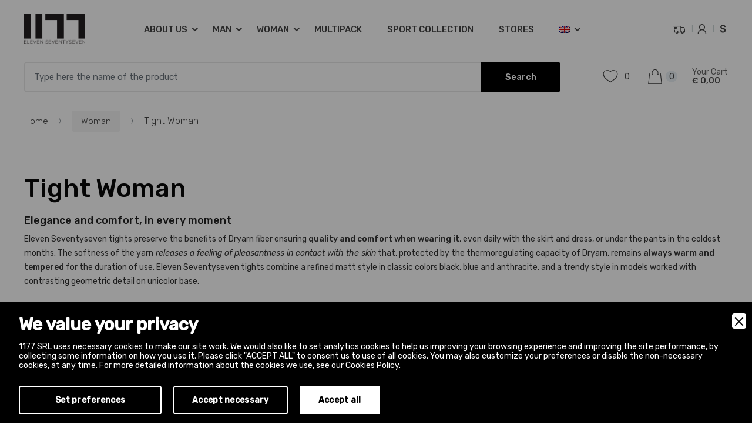

--- FILE ---
content_type: text/html; charset=UTF-8
request_url: https://www.1177.store/en/products/woman/16/tight-woman
body_size: 14531
content:
<!doctype html>
<html lang="en">
<head>
<meta charset="utf-8">
<meta name="viewport" content="width=device-width, initial-scale=1.0">
<title>Tight Woman | Woman | 1177</title>
<meta name="description" content="Elegance and comfort, in every momentEleven Seventyseven tights preserve the benefits of Dryarn fiber ensuring quality and comfort when wearing it, even daily with the skirt and d">
<meta name="robots" content="index, follow">
<meta name="googlebot" content="index, follow">
<meta name="author" content="1177">
<meta name="language" content="en">
<meta http-equiv="X-UA-Compatible" content="IE=edge">
<meta name="format-detection" content="telephone=no">
<meta property="og:title" content="Tight Woman | Woman"/>
<meta property="og:description" content="Elegance and comfort, in every momentEleven Seventyseven tights preserve the benefits of Dryarn fiber ensuring quality and comfort when wearing it, even daily with the skirt and d"/>
<meta property="og:type" content="website"/>
<meta property="og:image" content="https://www.1177.store/img/ogsocial.jpg"/>
<meta property="og:url" content="http://www.1177.store/en/products/woman/16/tight-woman"/>
<base href="https://www.1177.store/">
<!-- FONT -->
<link rel="preconnect" href="https://fonts.gstatic.com">
<link href="https://fonts.googleapis.com/css2?family=Rubik:ital,wght@0,300;0,400;0,500;1,300;1,400;1,500&display=swap" rel="stylesheet">
<link href="css/font-techmarket.min.css" rel="stylesheet">
<link href="css/font-awesome.min.css" rel="stylesheet">
<!-- FAVICON -->
<link rel="icon" href="favicon.ico" type="image/x-icon" />
<!-- CSS -->
<link href="https://cdnjs.cloudflare.com/ajax/libs/twitter-bootstrap/4.6.0/css/bootstrap.min.css" rel="stylesheet">
<link href="https://cdnjs.cloudflare.com/ajax/libs/magnific-popup.js/1.1.0/magnific-popup.min.css" rel="stylesheet">
<link href="https://cdnjs.cloudflare.com/ajax/libs/animate.css/4.1.1/animate.min.css" rel="stylesheet">
<link href="https://cdnjs.cloudflare.com/ajax/libs/OwlCarousel2/2.3.4/assets/owl.carousel.min.css" rel="stylesheet">
<link href="css/style.css" rel="stylesheet">
<link rel="canonical" href="https://www.1177.store/en/products/woman/16/tight-woman">
<link rel="alternate" href="https://www.1177.store/prodotti/donna/16/collant-donna" hreflang="it">
<link rel="alternate" href="https://www.1177.store/en/products/woman/16/tight-woman" hreflang="en">
<link rel="alternate" href="https://www.1177.store/prodotti/donna/16/collant-donna" hreflang="x-default">

<!-- Google Tag Manager -->
<script>(function(w,d,s,l,i){w[l]=w[l]||[];w[l].push({'gtm.start':
new Date().getTime(),event:'gtm.js'});var f=d.getElementsByTagName(s)[0],
j=d.createElement(s),dl=l!='dataLayer'?'&l='+l:'';j.async=true;j.src=
'https://www.googletagmanager.com/gtm.js?id='+i+dl;f.parentNode.insertBefore(j,f);
})(window,document,'script','dataLayer','GTM-WD483CW');</script>
<!-- End Google Tag Manager -->


<script type="application/ld+json">
{
	"@context": "https://schema.org",
	"@type": "WebSite",
	"url": "https://www.1177.store/",
	"potentialAction": {
		"@type": "SearchAction",
		"target": {
			"@type": "EntryPoint",
			"urlTemplate": "https://www.1177.store/en/search?q={search_term_string}"
		},
		"query-input": "required name=search_term_string"
	}
}
</script>


        <link rel="stylesheet" href="admin/utilities/cookiewall/cookiewall.min.css?v=1.0">
        <script type="text/javascript" src="admin/utilities/cookiewall/cookiewall.min.js?v=1.0"></script>
            <script>
                var cw = new CookieWall({
                    'preferences': {
                        
                    'necessary': {
                        'necessary': true,
                        'description': 'Necessary',
                        'cookies': {
                            
                        'PHPSESSID': {
                            'description': 'This cookie is native to the website. The cookie is used to store and identify a users&#39; unique session ID for the purpose of managing user session on the website. The cookie is a session cookies and is deleted when all the browser windows are closed.',
                            'duration': 'session',
                            'party': '1<sup>st</sup>'
                        },
                        'nur_cw_testcookie': {
                            'description': 'This cookie is native to the website. The cookie is used to check the possibility of registering cookies on the user&#39;s browser.',
                            'duration': '1 year',
                            'party': '1<sup>st</sup>'
                        },
                        'nur_cw_accepted': {
                            'description': 'This cookie is native to the website. The cookie is used to check whether the user has accepted or not the cookie settings, clicking the confirmation button on the cookies banner or the preferences pop-up.',
                            'duration': '1 year',
                            'party': '1<sup>st</sup>'
                        },
                        'nur_cw_preferences': {
                            'description': 'This cookie is native to the website. The cookie is used to store the user&#39;s cookies preferences, which can be set using the cookies preferences pop-up.',
                            'duration': '1 year',
                            'party': '1<sup>st</sup>'
                        },
                        '__cfduid': {
                            'description': 'This cookie is set by CloudFlare. The cookie is used to speed up page load times. According to CloudFlare it is also used to override any security restrictions based on the IP address the visitor is coming from. It does not contain any user identification information.',
                            'duration': '1 week',
                            'party': '3<sup>rd</sup>'
                        },
                        '_ga': {
                            'description': 'This cookie is set by Google Analytics. The cookie is used to distinguish users.',
                            'duration': '2 years',
                            'party': '1<sup>st</sup>'
                        },
                        '_gid': {
                            'description': 'This cookie is set by Google Analytics. The cookie is used to distinguish users.',
                            'duration': '1 day',
                            'party': '1<sup>st</sup>'
                        },
                        '_gat': {
                            'description': 'This cookie is set by Google Analytics. The cookie is used to throttle request rate.',
                            'duration': '1 minute',
                            'party': '1<sup>st</sup>'
                        },
                        '__utmz': {
                            'description': 'This cookie is set by Google Analytics. The cookie is used to track visitor behaviour measure of site performance. This cookie identifies the source of traffic to the site - so Google Analytics can understand where visitors came from when arriving on the site.',
                            'duration': '6 months',
                            'party': '3<sup>rd</sup>'
                        },
                        '__utma': {
                            'description': 'This cookie is set by Google Analytics. The cookie is used to track visitor behaviour measure of site performance. This cookie distinguishes between users and sessions. It it used to calculate new and returning visitor statistics.',
                            'duration': '2 years',
                            'party': '3<sup>rd</sup>'
                        }
                        }
                    },
                    'performance': {
                        'necessary': false,
                        'description': 'Performance',
                        'cookies': {
                            
                        '__atssc': {
                            'description': 'This cookie is set by the AddThis social sharing widget. The cookie is used to enable visitors to share content with a range of networking and sharing platforms. It stores an updated page share count.',
                            'duration': '1 year',
                            'party': '1<sup>st</sup>'
                        },
                        '__atuvc': {
                            'description': 'This cookie is set by the AddThis social sharing widget. The cookie is used to enable visitors to share content with a range of networking and sharing platforms. It stores an updated page share count.',
                            'duration': '1 year',
                            'party': '1<sup>st</sup>'
                        },
                        '__atuvs': {
                            'description': 'This cookie is set by the AddThis social sharing widget. The cookie is used to enable visitors to share content with a range of networking and sharing platforms. It stores an updated page share count.',
                            'duration': '30 minutes',
                            'party': '1<sup>st</sup>'
                        },
                        'na_id': {
                            'description': 'This cookie is set by the AddThis social sharing widget. The cookie is used to enable visitors to share content with a range of networking and sharing platforms. It stores an updated page share count.',
                            'duration': '1 year',
                            'party': '3<sup>rd</sup>'
                        },
                        'vc': {
                            'description': 'This cookie is set by the AddThis social sharing widget. The cookie is used to enable visitors to share content with a range of networking and sharing platforms. It stores an updated page share count.',
                            'duration': '1 year',
                            'party': '3<sup>rd</sup>'
                        },
                        'uvc': {
                            'description': 'This cookie is set by the AddThis social sharing widget. The cookie is used to track how often a user interacts with AddThis.',
                            'duration': '1 year',
                            'party': '3<sup>rd</sup>'
                        },
                        'loc': {
                            'description': 'This cookie is set by the AddThis social sharing widget. This is a geolocation cookie used to understand where the users sharing the information are located.',
                            'duration': '1 year',
                            'party': '3<sup>rd</sup>'
                        },
                        'ouid': {
                            'description': 'This cookie is set by the AddThis social sharing widget. The cookie enables the content of the website to be shared across different networking and social sharing websites.',
                            'duration': '1 year',
                            'party': '3<sup>rd</sup>'
                        },
                        'di2': {
                            'description': 'This cookie is set by the AddThis social sharing widget. The cookie is used to track user behavior anonymously to generate usage trends to improve relevance to their services and advertising.',
                            'duration': '1 year',
                            'party': '3<sup>rd</sup>'
                        }
                        }
                    },
                    'marketing': {
                        'necessary': false,
                        'description': 'Marketing',
                        'cookies': {
                            
                        '_fbp': {
                            'description': 'This cookie is set by Facebook. The cookie is used to deliver a series of advertisement products such as real time bidding from third party advertisers.',
                            'duration': '1 year',
                            'party': '1<sup>st</sup>'
                        },
                        'fr': {
                            'description': 'This cookie is set by Facebook. The cookie helps Facebook to provide you with more personalized advertisements, but also to measure and improve advertisements.',
                            'duration': '3 months',
                            'party': '3<sup>rd</sup>'
                        },
                        'datr': {
                            'description': 'This cookie is set by Facebook. The cookie helps Facebook identify suspicious login activity and keep users safe. For instance, it is used to flag questionable activity like failed login attempts and attempts to create multiple spam accounts.',
                            'duration': '2 years',
                            'party': '3<sup>rd</sup>'
                        },
                        'c_user': {
                            'description': 'This cookie is set by Facebook. The cookie contains user ID of the currently logged in user.',
                            'duration': '3 months',
                            'party': '3<sup>rd</sup>'
                        },
                        'xs': {
                            'description': 'This cookie is set by Facebook. The cookie contains the user session of the currently logged. The cookie tells also to Facebook if the user has enabled the secure browsing feature.',
                            'duration': '1 year',
                            'party': '3<sup>rd</sup>'
                        },
                        '_gcl_au': {
                            'description': 'This cookie is set by Google AdSense. The cookie is used for experimenting with advertisement efficiency across websites using their services.',
                            'duration': '3 months',
                            'party': '3<sup>rd</sup>'
                        },
                        'DSID': {
                            'description': 'This cookie is set by Google AdSense. The cookie is set to note your specific user identity. It contains a hashed/encrypted unique ID.',
                            'duration': '1 week',
                            'party': '3<sup>rd</sup>'
                        },
                        'IDE': {
                            'description': 'This cookie is set by Google AdSense. The cookie is used for serving targeted advertisements that are relevant to you across the web. Targeted advertisements may be displayed to you based on your previous visits to this website. In addition, this cookie measure the conversion rate of ads presented to you.',
                            'duration': '1 year',
                            'party': '3<sup>rd</sup>'
                        },
                        'HSID': {
                            'description': 'This cookie is set by Google AdSense. The cookie is used to build a profile of the website visitor&#39;s interests and show relevant ads on other sites.',
                            'duration': '2 years',
                            'party': '3<sup>rd</sup>'
                        },
                        'NID': {
                            'description': 'This cookie is set by Google AdSense. The cookie contains a unique ID that Google uses to remember your preferences and other information, such as your preferred language, how many search results you wish to have shown per page, and whether or not you wish to have Google&#39;s SafeSearch filter turned on.',
                            'duration': '6 months',
                            'party': '3<sup>rd</sup>'
                        },
                        'APISID, SAPISID': {
                            'description': 'This cookie is set by Google AdSense. The cookie is used to build a profile of the website visitor&#39;s interests and show relevant ads on other sites. This cookie works by uniquely identifying your browser and device.',
                            'duration': '2 years',
                            'party': '3<sup>rd</sup>'
                        },
                        'SSID': {
                            'description': 'This cookie is set by Google AdSense. The cookie carries out information about how the end user uses the website and any advertising that the end user may have seen before visiting the the website.',
                            'duration': '2 years',
                            'party': '3<sup>rd</sup>'
                        },
                        'MUID': {
                            'description': 'This cookie is set by Microsoft. Used to store and track visits across websites.',
                            'duration': '1 year',
                            'party': '3<sup>rd</sup>'
                        },
                        '_sn_n': {
                            'description': 'This cookie is set by Sleeknote. It contains technical information so that the campaigns can show properly and tracking works properly. Note that session tracking is not general visitor analytics as that information is found in the _sn_a analytics cookie.',
                            'duration': '1 year',
                            'party': '1<sup>st</sup>'
                        },
                        '_sn_a': {
                            'description': 'This cookie is set by Sleeknote. It is used for visitor analytics tracking. It sets a visitor ID so that the visitor can be identified across sessions.',
                            'duration': '1 year',
                            'party': '1<sup>st</sup>'
                        },
                        '_sn_m': {
                            'description': 'This cookie is set by Sleeknote. It contains information used for marketing related targeting options. Targeting options like the referrer, UTM, or geo-location.',
                            'duration': '1 year',
                            'party': '1<sup>st</sup>'
                        },
                        'SNS': {
                            'description': 'This cookie is set by Sleeknote. Used to make sure that one-time operations only run once.',
                            'duration': 'session',
                            'party': '1<sup>st</sup>'
                        },
                        'SNSubscribed': {
                            'description': 'This cookie is set by Sleeknote. Is set when a Collect Email Addresses campaign is engaged, so that other Collect Email Addresses can be hidden from the visitor.',
                            'duration': '1 year',
                            'party': '1<sup>st</sup>'
                        },
                        '_hstc': {
                            'description': 'This cookie is set by Sleeknote. Used to store time of visit.',
                            'duration': '13 months',
                            'party': '3<sup>rd</sup>'
                        },
                        'hubspotutk': {
                            'description': 'This cookie is set by Sleeknote. Used to store and track a visitor&#39;s identity.',
                            'duration': '13 months',
                            'party': '3<sup>rd</sup>'
                        }
                        }
                    }
                    },
                    'gtmDataLayerName': 'dataLayer',
                    'popupHead': 'We value your privacy',
                    'popupHeadColor': '#FFFFFF',
                    'popupBody': '1177 SRL uses necessary cookies to make our site work. We would also like to set analytics cookies to help us improving your browsing experience and improving the site performance, by collecting some information on how you use it. Please click "ACCEPT ALL" to consent us to use of all cookies. You may also customize your preferences or disable the non-necessary cookies, at any time. For more detailed information about the cookies we use, see our <a href="en/cookie-policy">Cookies Policy</a>.',
                    'popupBodyColor': '#FFFFFF',
                    'popupBackgroundColor': '#000000',
                    'acceptBtn': 'Accept all',
                    'acceptBtnColor': '#000000',
                    'acceptBtnBackgroundColor': '#FFFFFF',
                    'acceptNecessaryBtn': 'Accept necessary',
                    'acceptNecessaryBtnColor': '#FFFFFF',
                    'acceptNecessaryBtnBackgroundColor': '#000000',
                    'preferencesBtn': 'Set preferences',
                    'preferencesBtnColor': '#FFFFFF',
                    'preferencesBtnBackgroundColor': '#000000',
                    'preferencesHead': 'Preferences',
                    'preferencesDescription': 'This tool helps you to select and deactivate various tags / trackers / analytic tools used on this website.',
                    'preferencesBtnViewCookies': 'View cookies',
                    'preferencesBtnSave': 'Save settings',
                    'preferencesPreselectCookies': 0,
                    'preferencesBlockingWall': 1,
                    'preferencesCookieLabel': 'Cookie',
                    'preferencesDescriptionLabel': 'Description',
                    'preferencesDurationLabel': 'Duration',
                    'preferencesPartyLabel': 'Party',
                    'preferencesTypeLabel': 'Type'
                });
            </script></head>
<body>
	<!-- Google Tag Manager (noscript) -->
	<noscript><iframe src="https://www.googletagmanager.com/ns.html?id=GTM-WD483CW"
	height="0" width="0" style="display:none;visibility:hidden"></iframe></noscript>
	<!-- End Google Tag Manager (noscript) -->
	
    <div id="mobile-menu-overlay"></div>
<div id="mobile-menu" class="animate__animated">
    <div class="close">
        <i class="tm tm-close"></i>
    </div>
    <div class="mobile-menu-wrapper">
        <ul>
            <li>
                <a href="en/about-us" data-toggle="collapse" data-target="#collapse-chi-siamo" aria-expanded="false" aria-controls="collapse-chi-siamo" title="About Us">
                    About Us                </a>
                <div class="collapse" id="collapse-chi-siamo"><ul>
                            <li>
                                <a class="dropdown-item" href="en/about-us/55/histories-of-quarters" title="Histories of quarters">
                                Histories of quarters
                                </a>
                            </li>
                            <li>
                                <a class="dropdown-item" href="en/about-us/56/philosophy" title="Philosophy">
                                Philosophy
                                </a>
                            </li>
                            <li>
                                <a class="dropdown-item" href="en/about-us/57/a-sustainable-chain" title="A sustainable chain">
                                A sustainable chain
                                </a>
                            </li>
                            <li>
                                <a class="dropdown-item" href="en/about-us/58/technology" title="Technology">
                                Technology
                                </a>
                            </li></ul></div>            </li>
            
                        <li>
                            <a href="en/products/5/man" data-toggle="collapse" data-target="#collapse-0" aria-expanded="false" aria-controls="collapse-0" title="Man">
                                Man
                            </a>
                                            <div class="collapse" id="collapse-0"><ul>
                                        <li>
                                            <a href="en/products/man/10/footie-man" title="Footie Man">
                                                Footie Man
                                            </a>
                                        </li>
                                        <li>
                                            <a href="en/products/man/11/socks-man" title="Socks Man">
                                                Socks Man
                                            </a>
                                        </li>
                                        <li>
                                            <a href="en/products/man/12/knee-high-man" title="Knee High Man">
                                                Knee High Man
                                            </a>
                                        </li></ul></div>
                        </li>
                        <li>
                            <a href="en/products/6/woman" data-toggle="collapse" data-target="#collapse-1" aria-expanded="false" aria-controls="collapse-1" title="Woman">
                                Woman
                            </a>
                                            <div class="collapse" id="collapse-1"><ul>
                                        <li>
                                            <a href="en/products/woman/13/footie-woman" title="Footie Woman">
                                                Footie Woman
                                            </a>
                                        </li>
                                        <li>
                                            <a href="en/products/woman/14/socks-woman" title="Socks Woman">
                                                Socks Woman
                                            </a>
                                        </li>
                                        <li>
                                            <a href="en/products/woman/15/knee-high-woman" title="Knee High Woman">
                                                Knee High Woman
                                            </a>
                                        </li>
                                        <li>
                                            <a href="en/products/woman/16/tight-woman" title="Tight Woman">
                                                Tight Woman
                                            </a>
                                        </li></ul></div>
                        </li>
                        <li>
                            <a href="en/products/397/multipack"  title="Multipack">
                                Multipack
                            </a>
                        </li>
                        <li>
                            <a href="en/products/7/sport-collection"  title="Sport Collection">
                                Sport Collection
                            </a>
                        </li>            <li>
                <a href="en/stores" title="Stores">
                    Stores                </a>
            </li>
            <li>
                                            <a href="prodotti/donna/16/collant-donna">
                                <img src="img/it.png" alt="ITA" /> Italiano                            </a>
                                    </li>
        </ul>
    </div>
</div>

<div id="header" class="mt-4">
    <div class="container">
        <div class="row">
            <div class="col-12">
                <div class="floating-container px-0">
                    <div class="row">
                        <div class="col-6 col-lg-2">
                            <a href="en/" class="logo" title="Home">
                                <img src="img/logo.png" alt="Logo 1177" /> 
                            </a>
                        </div>
                        <div class="col-6 d-block d-lg-none">
                            <ul class="right-menu mobile">
                                <li>
                                                                            <a href="en/register-or-sign-in" title="Register or Sign in">
                                            <i class="tm tm-login-register"></i>
                                        </a>
                                                                    </li>
                                <li>
                                    <a href="en/wishlist" title="Wishlist">
                                        <i class="tm-wishlist-icon tm tm-favorites"></i>
                                    </a>
                                </li>
                            </ul>
                        </div>
                        <div class="col-10 d-none d-lg-block">
                            <ul class="left-menu">
                                <li class="dropdown">
                                    <a href="en/about-us" id="dropdown-menu-chi-siamo" data-toggle="dropdown" aria-expanded="false" title="About Us">
                                        About Us                                    </a>
                                    <div class="dropdown-menu animate__animated animate__fadeInDown" aria-labelledby="dropdown-menu-chi-siamo">
                                                <a class="dropdown-item" href="en/about-us/55/histories-of-quarters" title="Histories of quarters">
                                                    Histories of quarters
                                                </a>
                                                <a class="dropdown-item" href="en/about-us/56/philosophy" title="Philosophy">
                                                    Philosophy
                                                </a>
                                                <a class="dropdown-item" href="en/about-us/57/a-sustainable-chain" title="A sustainable chain">
                                                    A sustainable chain
                                                </a>
                                                <a class="dropdown-item" href="en/about-us/58/technology" title="Technology">
                                                    Technology
                                                </a></div>                                </li>
                                
                                            <li class="dropdown">
                                                <a href="en/products/5/man" id="dropdown-menu-0" data-toggle="dropdown" aria-expanded="false" title="Man">
                                                    Man
                                                </a>
                                                                <div class="dropdown-menu animate__animated animate__fadeInDown" aria-labelledby="dropdown-menu-0">
                                                            <a class="dropdown-item" href="en/products/man/10/footie-man" title="Footie Man">
                                                                Footie Man
                                                            </a>
                                                            <a class="dropdown-item" href="en/products/man/11/socks-man" title="Socks Man">
                                                                Socks Man
                                                            </a>
                                                            <a class="dropdown-item" href="en/products/man/12/knee-high-man" title="Knee High Man">
                                                                Knee High Man
                                                            </a></div>
                                            </li>
                                            <li class="dropdown">
                                                <a href="en/products/6/woman" id="dropdown-menu-1" data-toggle="dropdown" aria-expanded="false" title="Woman">
                                                    Woman
                                                </a>
                                                                <div class="dropdown-menu animate__animated animate__fadeInDown" aria-labelledby="dropdown-menu-1">
                                                            <a class="dropdown-item" href="en/products/woman/13/footie-woman" title="Footie Woman">
                                                                Footie Woman
                                                            </a>
                                                            <a class="dropdown-item" href="en/products/woman/14/socks-woman" title="Socks Woman">
                                                                Socks Woman
                                                            </a>
                                                            <a class="dropdown-item" href="en/products/woman/15/knee-high-woman" title="Knee High Woman">
                                                                Knee High Woman
                                                            </a>
                                                            <a class="dropdown-item" href="en/products/woman/16/tight-woman" title="Tight Woman">
                                                                Tight Woman
                                                            </a></div>
                                            </li>
                                            <li>
                                                <a href="en/products/397/multipack"  title="Multipack">
                                                    Multipack
                                                </a>
                                            </li>
                                            <li>
                                                <a href="en/products/7/sport-collection"  title="Sport Collection">
                                                    Sport Collection
                                                </a>
                                            </li>                                <li>
                                    <a href="en/stores" title="Stores">
                                        Stores                                    </a>
                                </li>
                                <li class="dropdown">
                                    <a href="javascript:void(0)" id="dropdown-menu-lingua" data-toggle="dropdown" aria-expanded="false">
                                        <img src="img/en.png" alt="Lingua" />
                                    </a>
                                                                                    <div class="dropdown-menu animate__animated animate__fadeInDown" aria-labelledby="dropdown-menu-lingua">
                                                    <a class="dropdown-item" href="prodotti/donna/16/collant-donna"><img src="img/it.png" alt="ITA" /> Italiano</a>
                                                </div>
                                                                            </li>
                            </ul>

                            <ul class="right-menu">
                                
                                            <li>
                                                <a href="en/shipping-and-delivery" title="Shipping and Delivery">
                                                    <i class="tm tm-dollar"></i> <span>Free shipping over 85€</span>
                                                </a>
                                            </li>								<li>
                                                                            <a href="en/register-or-sign-in" title="Register or Sign in">
                                            <i class="tm tm-login-register"></i> <span>Register or Sign in</span>
                                        </a>
                                                                    </li>
                                <li>
                                    <a href="en/track-order" title="Track Order">
                                        <i class="tm-order-tracking"></i> <span>Track Order</span>
                                    </a>
                                </li>
                            </ul>
                        </div>
                    </div>
                    <div class="row search-bar-container mt-0 mt-lg-2">
                        <div class="col-1 pr-0 d-block d-lg-none">
                            <button class="mobile-menu-picker">
                                <i class="tm tm-departments-thin"></i>
                            </button>
                        </div>
                        <div class="col-10">
                            <form class="search-bar" action="en/search" method="get">
                                <div class="form-group">
                                    <input type="text" class="form-control" name="q" value="" placeholder="Type here the name of the product">
                                    <button type="submit" class="btn">
                                        <i class="fa fa-search"></i> <span>Search</span>
                                    </button>
                                </div>
                            </form>
                        </div>
                        <div class="col-1 pl-0 d-block d-lg-none">
                            <a href="en/your-cart" class="cart-mobile" title="Your Cart">
                                <i class="tm tm-shopping-bag"></i> <span id="cart-counter-mobile">0</span>
                            </a>
                        </div>
                        <div class="col-2 pt-4 d-none d-lg-block">
                            <div class="dropdown">
                                <div id="dropdown-menu-cart" data-toggle="dropdown" aria-expanded="false">
                                    <div class="btn-container mt-1">
                                        <div class="label">
                                            Your Cart<br>
                                            <span class="amount" id="cart-amount">
                                                &euro; 0,00                                            </span>
                                        </div>
                                    </div>
                                    <div class="btn-container mt-1">
                                        <a href="en/your-cart" title="Your Cart">
                                            <i class="tm tm-shopping-bag"></i> <span id="cart-counter">0</span>
                                        </a>
                                    </div>
                                </div>
                                <div class="dropdown-menu animate__animated animate__fadeInDown" aria-labelledby="dropdown-menu-cart">
                                    <div class="products">
                                        <p class="text-center mb-0">No items in your cart.</p>                                    </div>
                                </div>
                            </div>
                            <div class="btn-container mt-1">
                                <a href="en/wishlist" title="Wishlist">
                                    <i class="tm-wishlist-icon tm tm-favorites"></i> <span id="wishlist-counter">0</span>
                                </a>
                            </div>
                        </div>
                    </div>
                </div>
            </div>
        </div>
    </div>
</div><section class="d-none d-lg-block">
    <div class="container">
        <div class="row">
            <div class="col-12 mt-4">
                <nav aria-label="breadcrumb">
                    <ol class="breadcrumb">
                        <li class="breadcrumb-item">
                            <a href="https://www.1177.store/" title="Home">Home</a>
                        </li>
                        <li class="breadcrumb-item"><a href="en/products/6/woman" title="Woman">Woman</a></li>                        <li class="breadcrumb-item active" aria-current="page">Tight Woman</li>
                    </ol>
                </nav>
            </div>
        </div>
    </div>
</section>

<script type="application/ld+json">
{
	"@context": "https://schema.org",
	"@type": "BreadcrumbList",
	"itemListElement": [{
		"@type": "ListItem",
		"position": 1,
		"name": "Home",
		"item": "https://www.1177.store/en/"
	}
	,{
									"@type": "ListItem",
									"position": 2,
									"name": "Woman",
									"item": "https://www.1177.store/en/products/6/woman"
								}	,{
		"@type": "ListItem",
		"position": 3,
		"name": "Tight Woman"
	}]
}
</script>

                <section>
                    <div class="container">
                        <div class="row">
                            <div class="col-12"><h1 class="mt-5">Tight Woman</h1><div class="mt-3"><h5><span style="font-size:18px;"><span style="color:#222222;">Elegance and comfort, in every moment</span></span></h5>

<p><span style="color:#333333;"><span style="font-size:14px;">Eleven Seventyseven tights preserve the benefits of Dryarn fiber ensuring&nbsp;<strong>quality and comfort when wearing it</strong>, even daily with the skirt and dress, or under the pants in the coldest months.&nbsp;The softness of the yarn<em>&nbsp;releases a feeling of pleasantness in contact with the skin</em>&nbsp;that, protected by the thermoregulating capacity of Dryarn, remains&nbsp;<strong>always warm and tempered</strong>&nbsp;for the duration of use.&nbsp;Eleven Seventyseven tights combine a refined matt style in classic colors black, blue and anthracite, and a trendy style in models worked with contrasting geometric detail on unicolor base.</span></span></p>
</div>
                            </div>
                        </div>
                    </div>
                </section>			<script type="application/ld+json">
			{
				"@context": "https://schema.org/",
				"@type": "Service",
				"serviceType": "Tight Woman",
				"provider": {
					"@type": "LocalBusiness",
					"name": "1177 SRL"
				},
				"areaServed": {
					"@type": "State",
					"name": "Italy"
				},
				"address": {
					"@type": "PostalAddress",
					"streetAddress": "Via Lame 10",
					"addressLocality": "Carpenedolo",
					"addressRegion": "BS",
					"postalCode": "25013",
					"addressCountry": "IT"
				}
			}
			</script>
			<section class="filters">
    <div class="container">
        <div class="row">
            <div class="col-12">
                <form action="" method="get">
                                        <div class="sorting">
                        <select name="o" class="form-control custom-select" onchange="$(this).closest('form').submit();">
                            <option value="d">Default sorting</option>
                            <option value="pa">Sort by price: low to high</option>
                            <option value="pd">Sort by price: high to low</option>
                        </select>
                    </div>
                </form>
            </div>
        </div>
    </div>
</section>
                <section class="products">
                    <div class="container py-3">
                        <div class="row">
                            <div class="col-6 col-lg-4 col-xl-3">
    <div class="product-box" onclick="return eventProductClicked0246696d1f1680259();">
        <a href="en/products/woman/tight-woman/246/pixell-falls-tight" title="Pixell Falls Tight">
            <div class="product-image">
                
                    <img src="https://www.1177.store/upload/img8398-3218.jpg" alt="Pixell Falls Tight" class="detail-image">
                
                <img src="img/fill.gif" alt="Fill" />
                <img src="https://www.1177.store/upload/ink-big-437.jpg" alt="Pixell Falls Tight" />
            </div>
            <div class="product-label-content">
                <div class="product-price">
                    &euro; 18.00 
                </div>
                <div class="product-title">
                    Pixell Falls Tight
                </div>
            </div>
            <div class="product-btn">
                View
            </div>
        </a>
    </div>
	<script type="text/javascript">
		function eventProductClicked0246696d1f1680259() {
			dataLayer.push({
				'event': 'eec.impressionClick',
				'ecommerce': {
					'currencyCode': 'EUR',
					'click': {
						'actionField': { 'list': 'Category List' },
						'products': [{
							'id': '246',
							'name': 'Pixell Falls Tight',
							'brand': '1177',
							'category': 'Tight Woman',
							'price': '18.00'
						}]
					}
				}
			});
			
			dataLayer.push({ ecommerce: null }); // Clear the previous ecommerce object
			dataLayer.push({
				'event': 'select_item',
				'ecommerce': {
					'items': [{
						'item_name': 'Pixell Falls Tight',
						'item_id': '246',
						'price': '18.00',
						'item_brand': '1177',
						'item_category': 'Tight Woman',
						'item_variant': '',
						'quantity': '1'
					}]
				}
			});
			
			return true;
		}
	</script>
                            </div>
                            <div class="col-6 col-lg-4 col-xl-3">
    <div class="product-box" onclick="return eventProductClicked1247696d1f168053f();">
        <a href="en/products/woman/tight-woman/247/unicolor-tight" title="Unicolor Tight">
            <div class="product-image">
                
                    <img src="https://www.1177.store/upload/img20191204193940017-3-3216.jpg" alt="Unicolor Tight" class="detail-image">
                
                <img src="img/fill.gif" alt="Fill" />
                <img src="https://www.1177.store/upload/avi-big-1177038-451.jpg" alt="Unicolor Tight" />
            </div>
            <div class="product-label-content">
                <div class="product-price">
                    &euro; 18.00 
                </div>
                <div class="product-title">
                    Unicolor Tight
                </div>
            </div>
            <div class="product-btn">
                View
            </div>
        </a>
    </div>
	<script type="text/javascript">
		function eventProductClicked1247696d1f168053f() {
			dataLayer.push({
				'event': 'eec.impressionClick',
				'ecommerce': {
					'currencyCode': 'EUR',
					'click': {
						'actionField': { 'list': 'Category List' },
						'products': [{
							'id': '247',
							'name': 'Unicolor Tight',
							'brand': '1177',
							'category': 'Tight Woman',
							'price': '18.00'
						}]
					}
				}
			});
			
			dataLayer.push({ ecommerce: null }); // Clear the previous ecommerce object
			dataLayer.push({
				'event': 'select_item',
				'ecommerce': {
					'items': [{
						'item_name': 'Unicolor Tight',
						'item_id': '247',
						'price': '18.00',
						'item_brand': '1177',
						'item_category': 'Tight Woman',
						'item_variant': '',
						'quantity': '1'
					}]
				}
			});
			
			return true;
		}
	</script>
                            </div>
                        </div>
                    </div>
                </div><section class="footer gray mt-5">
    <div class="container">
        <div class="row pt-1">
            <div class="col-12 py-4 text-center text-xl-left">
                <a href="https://www.facebook.com/1177elevenseventyseven?ref=br_rs" class="nav-link" title="Facebook" target="_blank">
                    <i class="fa fa-facebook"></i> Facebook
                </a>
                <a href="https://www.instagram.com/1177.store" class="nav-link" title="Instagram" target="_blank">
                    <i class="fa fa-instagram"></i> Instagram
                </a>
            </div>
        </div>
        <hr>
        <div class="row pt-5">
            <div class="col-12 col-md-4">
                <ul class="footer-menu pb-5">
                
                                <li class="dropdown">
                                    <a href="en/products/5/man" title="Man">
                                        Man
                                    </a>
                                </li>
                                <li class="dropdown">
                                    <a href="en/products/6/woman" title="Woman">
                                        Woman
                                    </a>
                                </li>
                                <li class="dropdown">
                                    <a href="en/products/397/multipack" title="Multipack">
                                        Multipack
                                    </a>
                                </li>
                                <li class="dropdown">
                                    <a href="en/products/7/sport-collection" title="Sport Collection">
                                        Sport Collection
                                    </a>
                                </li>
                                <li class="dropdown">
                                    <a href="en/products/9/accessories" title="Accessories">
                                        Accessories
                                    </a>
                                </li>                    <li><a href="en/stores" title="Stores">Stores</a></li>
                    <li><a href="https://1177.faire.com/" title="WHOLESALE" target="_blank">WHOLESALE</a></li>
                </ul>
            </div>
            <div class="col-12 col-md-4">
                <ul class="footer-menu pb-5">
                    <li><a href="en/contacts" title="Contacts">Contacts</a></li>
                    <li><a href="en/newsletter" title="Newsletter">Newsletter</a></li>
                    <li><a href="en/faq" title="F.A.Q.">F.A.Q.</a></li>
                    <li><a href="en/collections" title="Collections">Collections</a></li>
                    <li><a href="en/blog" title="Blog">Blog</a></li>
                    <li><a href="en/partnership" title="Partnership">Partnership</a></li>
                    <li><a href="en/customer-service" title="Customer Service">Customer Service</a></li>
                </ul>
            </div>
            <div class="col-12 col-md-4">
                <ul class="footer-menu pb-5">
                    <li><a href="en/payment-methods" title="Payment Methods">Payment Methods</a></li>
                    <li><a href="en/refunds-and-returns" title="Refunds and Returns">Refunds and Returns</a></li>
                    <li><a href="en/shipping-and-delivery" title="Shipping and Delivery">Shipping and Delivery</a></li>
                    <li><a href="en/terms-and-conditions" title="Terms and Conditions">Terms and Conditions</a></li>
                    <li><a href="en/privacy-policy" title="Privacy Policy">Privacy Policy</a></li>
                    <li><a href="en/cookies-policy" title="Cookie Policy">Cookie Policy</a></li>
                </ul>
            </div>
        </div>
    </div>
</section>

<section class="footer dark">
    <div class="container">
        <div class="row pt-4 pb-5">
            <div class="col-12 col-md-8">
                <div class="copyright">
                    Copyright © 2026 1177. All rights reserved. Powered by <a href="https://www.nur.it" tile="NUR Digital Marketing" target="_blank">NUR Digital Marketing</a><br>
                    1177 SRL, Via Lame 10, 25013 Carpenedolo (BS) - P.IVA: IT03912070988
					<br>
					Email: <a href="mailto:info@1177.it" target="_blank">info@1177.it</a> - Tel: <a href="tel:+390309965792" target="_blank">+39 030 9965792</a>
                </div>
            </div>
            <div class="col-12 col-md-4">
                <div class="credit">
                    <img src="img/paypal.png" alt="PayPal" />
                </div>
            </div>
        </div>
    </div>
</section>

<a id="whatsapp" class="to-fade" href="https://api.whatsapp.com/send?lang=en&phone=+393468060571&amp;text=Dear" target="_blank">
	<img src="img/whatsapp.png" alt="Whatsapp" /> 
    <span>Contact us on WhatsApp</span>
</a>
<a id="scroll-up" class="to-fade" href="javascript:void(0)" onclick="scrollToTop();"><i class="fa fa-angle-up"></i></a><!-------------------------------------------------------------------------------->
<!--------------------------------- ADD TO CART ---------------------------------->
<!-------------------------------------------------------------------------------->
<div class="modal fade" id="addToCartModal" tabindex="-1" role="dialog" aria-hidden="true">
    <div class="modal-dialog modal-dialog-centered" role="document">
        <div class="modal-content">
            <div class="modal-header">
                <button type="button" class="close" data-dismiss="modal" aria-label="Close">×</button>
            </div>
            <div class="modal-body">
                <div class="row mb-2">
                    <div class="col-12 text-center">
                        <div class="success"></div>
                        <h5 class="mt-4">Great!</h5>
                        <p class="mt-3">The product has been added to the cart</p>
                    </div>
                </div>
                <div class="row mt-3 mb-2">
                    <div class="col-12 col-md-6 text-center text-md-right mt-2 mt-md-0">
                        <a href="en/your-cart" class="btn">Go to shopping cart</a>
                    </div>
                    <div class="col-12 col-md-6 text-center text-md-left">
                        <a href="javascript:void(0)" class="btn gray" data-dismiss="modal">Continue</a>
                    </div>
                </div>
            </div>
        </div>
    </div>
</div>

<!-------------------------------------------------------------------------------->
<!-------------------------------- ADD TO WISHLIST ------------------------------->
<!-------------------------------------------------------------------------------->
<div class="modal fade" id="addToWishlistModal" tabindex="-1" role="dialog" aria-hidden="true">
    <div class="modal-dialog modal-dialog-centered" role="document">
        <div class="modal-content">
            <div class="modal-header">
                <button type="button" class="close" data-dismiss="modal" aria-label="Close">×</button>
            </div>
            <div class="modal-body">
                <div class="row mb-2">
                    <div class="col-12 text-center">
                        <div class="success"></div>
                        <h5 class="mt-4">Great!</h5>
                        <p class="mt-3">The product has been added to the wishlist</p>
                    </div>
                </div>
                <div class="row mt-3 mb-2">
                    <div class="col-12 col-md-6 text-center text-md-right mt-2 mt-md-0">
                        <a href="en/wishlist" class="btn">Go to wishlist</a>
                    </div>
                    <div class="col-12 col-md-6 text-center text-md-left">
                        <a href="javascript:void(0)" class="btn gray" data-dismiss="modal">Continue</a>
                    </div>
                </div>
            </div>
        </div>
    </div>
</div>

<!-------------------------------------------------------------------------------->
<!------------------------------------ RETURN ------------------------------------>
<!-------------------------------------------------------------------------------->
<div class="modal fade" id="returnModal" tabindex="-1" role="dialog" aria-hidden="true">
    <div class="modal-dialog modal-dialog-centered" role="document">
        <div class="modal-content">
            <div class="modal-header">
                <button type="button" class="close" data-dismiss="modal" aria-label="Close">×</button>
            </div>
            <div class="modal-body">
                <div class="row mb-2">
                    <div class="col-12 text-center">
                        <h5 class="mt-4">Make a return</h5>
                        <p class="mt-3">Dear Customer, to return one or more purchased products, please download this return form here and follow the instructions inside to open the request. For further information, please contact our 1177 Customer Service on <a href="https://www.1177.store/en/contacts"> https://www.1177.store/en/contacts</a> or by calling +39 030 9965792.</p>
                    </div>
                </div>
                <div class="row mt-3 mb-2">
                    <div class="col-12 text-center mt-2 mt-md-0">
                        <a href="1177_Modulo_di_reso.pdf" class="btn" target="_blank" download title="Download the return form">
                            Download the return form                        </a>
                    </div>
                </div>
            </div>
        </div>
    </div>
</div><script src="https://cdnjs.cloudflare.com/ajax/libs/jquery/3.5.1/jquery.min.js"></script>
<script src="https://cdnjs.cloudflare.com/ajax/libs/twitter-bootstrap/4.6.0/js/bootstrap.bundle.min.js"></script>
<script src="https://cdnjs.cloudflare.com/ajax/libs/OwlCarousel2/2.3.4/owl.carousel.min.js"></script>
<script src="https://cdnjs.cloudflare.com/ajax/libs/magnific-popup.js/1.1.0/jquery.magnific-popup.min.js"></script>
<script src="https://cdnjs.cloudflare.com/ajax/libs/jquery-zoom/1.7.21/jquery.zoom.min.js"></script>
<script src="https://cdnjs.cloudflare.com/ajax/libs/jquery.devbridge-autocomplete/1.4.11/jquery.autocomplete.min.js"></script>
<script src="js/md5.min.js"></script>
<script src="js/main.js?v=1.8"></script>

<link rel="stylesheet" href="//code.jquery.com/ui/1.13.0/themes/base/jquery-ui.css">
<script src="https://code.jquery.com/ui/1.13.0/jquery-ui.js"></script>

<script type="text/javascript">
    var products = [
        
                    { 
                        value: " The Rib Collection Multipack – 5 Pairs of Knee-High", 
                        link: "en/products/multipack/399/the-rib-collection-multipack-5-pairs-of-knee-high", 
                        img: "https://www.1177.store/upload/multipack-the-rib-collection-2934-100x100.jpg" 
                    }

                    ,{ 
                        value: "Active Multipack - 2 Pairs Pack Sport Short Sock", 
                        link: "en/products/multipack/416/active-multipack-2-pairs-pack-sport-short-sock", 
                        img: "https://www.1177.store/upload/photoroom20211110130135-3199-100x100.jpg" 
                    }

                    ,{ 
                        value: "Active Socks 110", 
                        link: "en/products/sport-collection/263/active-socks-110", 
                        img: "https://www.1177.store/upload/avf-big-1177110-579-100x100.png" 
                    }

                    ,{ 
                        value: "Active Socks Chess", 
                        link: "en/products/sport-collection/252/active-socks-chess", 
                        img: "https://www.1177.store/upload/roy-big-1177075-488-100x100.jpg" 
                    }

                    ,{ 
                        value: "Active Socks Citylife", 
                        link: "en/products/sport-collection/248/active-socks-citylife", 
                        img: "https://www.1177.store/upload/mub-a-mediumbig-1177071-462-100x100.jpg" 
                    }

                    ,{ 
                        value: "Active Socks Logo Plain", 
                        link: "en/products/sport-collection/253/active-socks-logo-plain", 
                        img: "https://www.1177.store/upload/grp-big-1177076-496-100x100.jpg" 
                    }

                    ,{ 
                        value: "Active Socks Mega Squares", 
                        link: "en/products/sport-collection/250/active-socks-mega-squares", 
                        img: "https://www.1177.store/upload/meg-big-478-100x100.jpg" 
                    }

                    ,{ 
                        value: "Active Socks Metropolitan", 
                        link: "en/products/sport-collection/251/active-socks-metropolitan", 
                        img: "https://www.1177.store/upload/muo-big-483-100x100.jpg" 
                    }

                    ,{ 
                        value: "Active Socks Over Stripes", 
                        link: "en/products/sport-collection/249/active-socks-over-stripes", 
                        img: "https://www.1177.store/upload/msb-big-1177072-470-100x100.jpg" 
                    }

                    ,{ 
                        value: "Active Socks Urban", 
                        link: "en/products/sport-collection/254/active-socks-urban", 
                        img: "https://www.1177.store/upload/pik-big-1177077-504-100x100.jpg" 
                    }

                    ,{ 
                        value: "Alexis Socks", 
                        link: "en/products/woman/socks-woman/347/alexis-socks", 
                        img: "https://www.1177.store/upload/ice-medium-1177547w-2003-3375-100x100.jpg" 
                    }

                    ,{ 
                        value: "Alternative dots Knee-High", 
                        link: "en/products/woman/knee-high-woman/281/alternative-dots-knee-high", 
                        img: "https://www.1177.store/upload/irn-955-4918-100x100.jpg" 
                    }

                    ,{ 
                        value: "Alternative dots Knee-High", 
                        link: "en/products/man/knee-high-man/282/alternative-dots-knee-high", 
                        img: "https://www.1177.store/upload/avi-967-100x100.jpg" 
                    }

                    ,{ 
                        value: "Anna Sock", 
                        link: "en/products/woman/socks-woman/385/anna-sock", 
                        img: "https://www.1177.store/upload/639ink-2496-100x100.jpg" 
                    }

                    ,{ 
                        value: "Argyle Knee High", 
                        link: "en/products/woman/knee-high-woman/370/argyle-knee-high", 
                        img: "https://www.1177.store/upload/626ink-2225-3541-100x100.jpg" 
                    }

                    ,{ 
                        value: "Argyle Knee High", 
                        link: "en/products/man/knee-high-man/371/argyle-knee-high", 
                        img: "https://www.1177.store/upload/626ink-2239-100x100.jpg" 
                    }

                    ,{ 
                        value: "Bicolor Blocks Footie", 
                        link: "en/products/man/footie-man/231/bicolor-blocks-footie", 
                        img: "https://www.1177.store/upload/blr-big-152-100x100.jpg" 
                    }

                    ,{ 
                        value: "Bicolor Blocks Footie", 
                        link: "en/products/woman/footie-woman/232/bicolor-blocks-footie", 
                        img: "https://www.1177.store/upload/blb-big-169-100x100.jpg" 
                    }

                    ,{ 
                        value: "Bicolor Blocks Knee High", 
                        link: "en/products/man/knee-high-man/233/bicolor-blocks-knee-high", 
                        img: "https://www.1177.store/upload/avo-big-189-100x100.jpg" 
                    }

                    ,{ 
                        value: "Bicolor Blocks Knee High", 
                        link: "en/products/woman/knee-high-woman/234/bicolor-blocks-knee-high", 
                        img: "https://www.1177.store/upload/avo-big-209-100x100.jpg" 
                    }

                    ,{ 
                        value: "Bicolor Blocks Socks", 
                        link: "en/products/man/socks-man/235/bicolor-blocks-socks", 
                        img: "https://www.1177.store/upload/avo-big-229-100x100.jpg" 
                    }

                    ,{ 
                        value: "Bicolor Blocks Socks", 
                        link: "en/products/woman/socks-woman/236/bicolor-blocks-socks", 
                        img: "https://www.1177.store/upload/avo-big-249-100x100.jpg" 
                    }

                    ,{ 
                        value: "Bike Multipack – 2 Pairs Pack Fluo Sport Sock", 
                        link: "en/products/multipack/417/bike-multipack-2-pairs-pack-fluo-sport-sock", 
                        img: "https://www.1177.store/upload/photoroom20211110125537-3204-100x100.jpg" 
                    }

                    ,{ 
                        value: "Bike Sock", 
                        link: "en/products/sport-collection/381/bike-sock", 
                        img: "https://www.1177.store/upload/120yellow-2459-3839-100x100.jpg" 
                    }

                    ,{ 
                        value: "Block Knits Knee-High", 
                        link: "en/products/woman/knee-high-woman/302/block-knits-knee-high", 
                        img: "https://www.1177.store/upload/604ink-1387-100x100.jpg" 
                    }

                    ,{ 
                        value: "Cable couture Sock", 
                        link: "en/products/man/socks-man/288/cable-couture-sock", 
                        img: "https://www.1177.store/upload/pet-1093-100x100.jpg" 
                    }

                    ,{ 
                        value: "Camouflage Socks", 
                        link: "en/products/woman/socks-woman/332/camouflage-socks", 
                        img: "https://www.1177.store/upload/1177-573mwcamo2-1785-100x100.jpg" 
                    }

                    ,{ 
                        value: "Camouflage Socks", 
                        link: "en/products/man/socks-man/333/camouflage-socks", 
                        img: "https://www.1177.store/upload/1177-573mwcamo2-1799-100x100.jpg" 
                    }

                    ,{ 
                        value: "Checks Knee High", 
                        link: "en/products/woman/knee-high-woman/316/checks-knee-high", 
                        img: "https://www.1177.store/upload/1177-560mwpewter-1552-100x100.jpg" 
                    }

                    ,{ 
                        value: "Checks Knee High", 
                        link: "en/products/man/knee-high-man/317/checks-knee-high", 
                        img: "https://www.1177.store/upload/1177-560mwpewter-1566-100x100.jpg" 
                    }

                    ,{ 
                        value: "Clip Socks Aghostino", 
                        link: "en/products/accessories/394/clip-socks-aghostino", 
                        img: "https://www.1177.store/upload/71elzhs10ilacsl1500-2921-100x100.jpg" 
                    }

                    ,{ 
                        value: "Comfy Multipack – 3 Pairs of Short Socks", 
                        link: "en/products/multipack/401/comfy-multipack-3-pairs-of-short-socks", 
                        img: "https://www.1177.store/upload/multipack-comfy-2951-100x100.jpg" 
                    }

                    ,{ 
                        value: "Comfy Sock", 
                        link: "en/products/woman/socks-woman/378/comfy-sock", 
                        img: "https://www.1177.store/upload/645avi-2381-100x100.jpg" 
                    }

                    ,{ 
                        value: "Comfy Sock", 
                        link: "en/products/man/socks-man/379/comfy-sock", 
                        img: "https://www.1177.store/upload/645avi-2393-100x100.jpg" 
                    }

                    ,{ 
                        value: "Degradé Socks", 
                        link: "en/products/woman/socks-woman/340/degrade-socks", 
                        img: "https://www.1177.store/upload/sca-medium-1177549w-1916-3368-100x100.jpg" 
                    }

                    ,{ 
                        value: "Degradé Socks", 
                        link: "en/products/man/socks-man/341/degrade-socks", 
                        img: "https://www.1177.store/upload/min-medium-1177549w-1922-100x100.jpg" 
                    }

                    ,{ 
                        value: "Diamond Knee High", 
                        link: "en/products/woman/knee-high-woman/372/diamond-knee-high", 
                        img: "https://www.1177.store/upload/624avi-2265-100x100.jpg" 
                    }

                    ,{ 
                        value: "Diamond Knee High", 
                        link: "en/products/man/knee-high-man/373/diamond-knee-high", 
                        img: "https://www.1177.store/upload/624avi-2283-100x100.jpg" 
                    }

                    ,{ 
                        value: "Dots Sock - 2 Pair", 
                        link: "en/products/woman/socks-woman/298/dots-sock-2-pair", 
                        img: "https://www.1177.store/upload/608aviator-1300-100x100.jpg" 
                    }

                    ,{ 
                        value: "Double Dot Socks - 2 Pairs", 
                        link: "en/products/woman/socks-woman/312/double-dot-socks-2-pairs", 
                        img: "https://www.1177.store/upload/oce-big-1520-2097-100x100.jpg" 
                    }

                    ,{ 
                        value: "Double Dot Socks - 2 Pairs", 
                        link: "en/products/man/socks-man/313/double-dot-socks-2-pairs", 
                        img: "https://www.1177.store/upload/pet-big-1523-100x100.jpg" 
                    }

                    ,{ 
                        value: "Emily Socks", 
                        link: "en/products/woman/socks-woman/349/emily-socks", 
                        img: "https://www.1177.store/upload/550oce-2874-3378-100x100.jpg" 
                    }

                    ,{ 
                        value: "Feline Sock", 
                        link: "en/products/woman/socks-woman/289/feline-sock", 
                        img: "https://www.1177.store/upload/nig-1108-100x100.jpg" 
                    }

                    ,{ 
                        value: "Fine Couture Sock", 
                        link: "en/products/woman/socks-woman/285/fine-couture-sock", 
                        img: "https://www.1177.store/upload/bar-1063-3131-100x100.jpg" 
                    }

                    ,{ 
                        value: "Flora Sock", 
                        link: "en/products/woman/socks-woman/303/flora-sock", 
                        img: "https://www.1177.store/upload/615cream-1402-100x100.jpg" 
                    }

                    ,{ 
                        value: "Floris Knee High - Iron", 
                        link: "en/products/man/knee-high-man/700/floris-knee-high-iron", 
                        img: "https://www.1177.store/upload/1177-662iron-6092-100x100.jpg" 
                    }

                    ,{ 
                        value: "Floris Knee High - Navy", 
                        link: "en/products/man/knee-high-man/699/floris-knee-high-navy", 
                        img: "https://www.1177.store/upload/1177-662navy-6087-100x100.jpg" 
                    }

                    ,{ 
                        value: "Full Check Knee-High", 
                        link: "en/products/woman/knee-high-woman/277/full-check-knee-high", 
                        img: "https://www.1177.store/upload/olv-868-100x100.jpg" 
                    }

                    ,{ 
                        value: "Full Check Knee-High", 
                        link: "en/products/man/knee-high-man/278/full-check-knee-high", 
                        img: "https://www.1177.store/upload/olv-889-100x100.jpg" 
                    }

                    ,{ 
                        value: "Geo Logo Socks", 
                        link: "en/products/woman/socks-woman/330/geo-logo-socks", 
                        img: "https://www.1177.store/upload/1177-571mwsilver-1766-100x100.jpg" 
                    }

                    ,{ 
                        value: "Geo Logo Socks", 
                        link: "en/products/man/socks-man/331/geo-logo-socks", 
                        img: "https://www.1177.store/upload/1177-571mwsilver-1774-100x100.jpg" 
                    }

                    ,{ 
                        value: "Gift Box Man", 
                        link: "en/products/multipack/395/gift-box-man", 
                        img: "https://www.1177.store/upload/1177666m-2896-100x100.jpg" 
                    }

                    ,{ 
                        value: "Gift Box Woman", 
                        link: "en/products/multipack/396/gift-box-woman", 
                        img: "https://www.1177.store/upload/1177666w-3093-100x100.jpg" 
                    }

                    ,{ 
                        value: "Grace Socks - 2 Pairs", 
                        link: "en/products/woman/socks-woman/305/grace-socks-2-pairs", 
                        img: "https://www.1177.store/upload/ice-medium-1177552w-1427-2100-100x100.jpg" 
                    }

                    ,{ 
                        value: "H-Stripe Knee-High", 
                        link: "en/products/man/knee-high-man/452/h-stripe-knee-high", 
                        img: "https://www.1177.store/upload/522nay-3796-100x100.jpg" 
                    }

                    ,{ 
                        value: "H-Stripe Knee-High", 
                        link: "en/products/woman/knee-high-woman/453/h-stripe-knee-high", 
                        img: "https://www.1177.store/upload/522nay-3809-100x100.jpg" 
                    }

                    ,{ 
                        value: "Herringbone Sock", 
                        link: "en/products/woman/socks-woman/374/herringbone-sock", 
                        img: "https://www.1177.store/upload/631ink-2331-100x100.jpg" 
                    }

                    ,{ 
                        value: "Herringbone Sock", 
                        link: "en/products/man/socks-man/375/herringbone-sock", 
                        img: "https://www.1177.store/upload/631ori-2342-100x100.jpg" 
                    }

                    ,{ 
                        value: "Holiday Socks - 2 Pairs", 
                        link: "en/products/woman/socks-woman/308/holiday-socks-2-pairs", 
                        img: "https://www.1177.store/upload/sil-big-1448-3395-100x100.jpg" 
                    }

                    ,{ 
                        value: "Holiday Socks - 2 Pairs", 
                        link: "en/products/man/socks-man/309/holiday-socks-2-pairs", 
                        img: "https://www.1177.store/upload/sil-big-1451-100x100.jpg" 
                    }

                    ,{ 
                        value: "Hues Knee-High", 
                        link: "en/products/man/knee-high-man/275/hues-knee-high", 
                        img: "https://www.1177.store/upload/cad-847-100x100.jpg" 
                    }

                    ,{ 
                        value: "Jack Multipack – 3 Pairs of Low Socks", 
                        link: "en/products/multipack/403/jack-multipack-3-pairs-of-low-socks", 
                        img: "https://www.1177.store/upload/multipack-jack-2950-100x100.jpg" 
                    }

                    ,{ 
                        value: "Jack Sock - 2 Pairs", 
                        link: "en/products/woman/socks-woman/386/jack-sock-2-pairs", 
                        img: "https://www.1177.store/upload/632avi-2500-100x100.jpg" 
                    }

                    ,{ 
                        value: "Jack Sock - 2 Pairs", 
                        link: "en/products/man/socks-man/387/jack-sock-2-pairs", 
                        img: "https://www.1177.store/upload/632avi-2514-100x100.jpg" 
                    }

                    ,{ 
                        value: "Joy Footie - 2 Pairs", 
                        link: "en/products/man/footie-man/437/joy-footie-2-pairs", 
                        img: "https://www.1177.store/upload/091-pewter-man-3402-100x100.jpg" 
                    }

                    ,{ 
                        value: "Joy Footie - 2 Pairs", 
                        link: "en/products/woman/footie-woman/438/joy-footie-2-pairs", 
                        img: "https://www.1177.store/upload/091-pewter-woman-3428-100x100.jpg" 
                    }

                    ,{ 
                        value: "Jungle Nuance Sock", 
                        link: "en/products/woman/socks-woman/286/jungle-nuance-sock", 
                        img: "https://www.1177.store/upload/bar-1072-3108-100x100.jpg" 
                    }

                    ,{ 
                        value: "Knee High Rhombus - Iron", 
                        link: "en/products/man/knee-high-man/696/knee-high-rhombus-iron", 
                        img: "https://www.1177.store/upload/1177-660iron-1-6057-100x100.jpg" 
                    }

                    ,{ 
                        value: "Knee High Rhombus - Iron", 
                        link: "en/products/woman/knee-high-woman/698/knee-high-rhombus-iron", 
                        img: "https://www.1177.store/upload/1177-660iron-1-6070-100x100.jpg" 
                    }

                    ,{ 
                        value: "Knee High Rhombus - Navy ", 
                        link: "en/products/man/knee-high-man/695/knee-high-rhombus-navy", 
                        img: "https://www.1177.store/upload/1177-660navy-6048-100x100.jpg" 
                    }

                    ,{ 
                        value: "Knee High Rhombus - Navy ", 
                        link: "en/products/woman/knee-high-woman/697/knee-high-rhombus-navy", 
                        img: "https://www.1177.store/upload/1177-660navy-6064-100x100.jpg" 
                    }

                    ,{ 
                        value: "Knee-High MISTERY PACK", 
                        link: "en/products/multipack/531/knee-high-mistery-pack", 
                        img: "https://www.1177.store/upload/tavola-disegno-1-copia-2-4575-100x100.png" 
                    }

                    ,{ 
                        value: "Leggings", 
                        link: "en/products/sport-collection/352/leggings", 
                        img: "https://www.1177.store/upload/112a-2039-100x100.jpg" 
                    }

                    ,{ 
                        value: "Lia Sock", 
                        link: "en/products/woman/socks-woman/383/lia-sock", 
                        img: "https://www.1177.store/upload/637ink-2487-100x100.jpg" 
                    }

                    ,{ 
                        value: "Lines Socks", 
                        link: "en/products/man/socks-man/633/lines-socks", 
                        img: "https://www.1177.store/upload/1177-565cadet-5495-100x100.jpg" 
                    }

                    ,{ 
                        value: "Lines Socks", 
                        link: "en/products/man/socks-man/634/lines-socks", 
                        img: "https://www.1177.store/upload/1177-565navy-5505-100x100.jpg" 
                    }

                    ,{ 
                        value: "Lines Socks", 
                        link: "en/products/man/socks-man/635/lines-socks", 
                        img: "https://www.1177.store/upload/1177-565cherry-5521-100x100.jpg" 
                    }

                    ,{ 
                        value: "Lines Socks", 
                        link: "en/products/woman/socks-woman/636/lines-socks", 
                        img: "https://www.1177.store/upload/1177-565ink-5524-100x100.jpg" 
                    }

                    ,{ 
                        value: "Lines Socks", 
                        link: "en/products/woman/socks-woman/637/lines-socks", 
                        img: "https://www.1177.store/upload/1177-565cadet-5530-100x100.jpg" 
                    }

                    ,{ 
                        value: "Lines Socks", 
                        link: "en/products/woman/socks-woman/638/lines-socks", 
                        img: "https://www.1177.store/upload/1177-565navy-5536-100x100.jpg" 
                    }

                    ,{ 
                        value: "Lines Socks", 
                        link: "en/products/woman/socks-woman/639/lines-socks", 
                        img: "https://www.1177.store/upload/1177-565cherry-5542-100x100.jpg" 
                    }

                    ,{ 
                        value: "Lines Socks", 
                        link: "en/products/man/socks-man/322/lines-socks", 
                        img: "https://www.1177.store/upload/1177-565ink-5494-100x100.jpg" 
                    }

                    ,{ 
                        value: "Logo Socks", 
                        link: "en/products/man/socks-man/336/logo-socks", 
                        img: "https://www.1177.store/upload/sky-medium-1177543w-1850-2094-100x100.jpg" 
                    }

                    ,{ 
                        value: "Logo Socks - 2 Pairs", 
                        link: "en/products/woman/socks-woman/310/logo-socks-2-pairs", 
                        img: "https://www.1177.store/upload/ori-medium-1177554w-1471-2101-100x100.jpg" 
                    }

                    ,{ 
                        value: "Logo Socks - 2 Pairs", 
                        link: "en/products/man/socks-man/311/logo-socks-2-pairs", 
                        img: "https://www.1177.store/upload/in-medium-1177554w-1503-2096-100x100.jpg" 
                    }

                    ,{ 
                        value: "Mask Accessories", 
                        link: "en/products/accessories/353/mask-accessories", 
                        img: "https://www.1177.store/upload/pru-cadet-2048-100x100.jpg" 
                    }

                    ,{ 
                        value: "MISTERY Knee-High", 
                        link: "en/products/man/knee-high-man/527/mistery-knee-high", 
                        img: "https://www.1177.store/upload/tavola-disegno-1-4571-100x100.png" 
                    }

                    ,{ 
                        value: "MISTERY knee-high", 
                        link: "en/products/woman/knee-high-woman/533/mistery-knee-high", 
                        img: "https://www.1177.store/upload/tavola-disegno-1-4572-100x100.png" 
                    }

                    ,{ 
                        value: "MISTERY SOCK Active", 
                        link: "en/products/sport-collection/552/mistery-sock-active", 
                        img: "https://www.1177.store/upload/tavola-disegno-1-copia-4746-100x100.png" 
                    }

                    ,{ 
                        value: "MISTERY SOCK Knee-High", 
                        link: "en/products/man/socks-man/529/mistery-sock-knee-high", 
                        img: "https://www.1177.store/upload/tavola-disegno-1-copia-4573-100x100.png" 
                    }

                    ,{ 
                        value: "MISTERY SOCK Short", 
                        link: "en/products/woman/socks-woman/532/mistery-sock-short", 
                        img: "https://www.1177.store/upload/tavola-disegno-1-copia-4574-100x100.png" 
                    }

                    ,{ 
                        value: "Modern Check Socks", 
                        link: "en/products/man/socks-man/337/modern-check-socks", 
                        img: "https://www.1177.store/upload/avi-big-1177545m-1864-2093-100x100.jpg" 
                    }

                    ,{ 
                        value: "Modern Dot Socks", 
                        link: "en/products/man/socks-man/342/modern-dot-socks", 
                        img: "https://www.1177.store/upload/avi-1949-4486-100x100.jpg" 
                    }

                    ,{ 
                        value: "Modern Mix Socks", 
                        link: "en/products/woman/socks-woman/328/modern-mix-socks", 
                        img: "https://www.1177.store/upload/1177-567mwmix1-1742-100x100.jpg" 
                    }

                    ,{ 
                        value: "Modern Mix Socks", 
                        link: "en/products/man/socks-man/329/modern-mix-socks", 
                        img: "https://www.1177.store/upload/1177-567mwmix1-1752-100x100.jpg" 
                    }

                    ,{ 
                        value: "Modern Stripe Knee High", 
                        link: "en/products/man/knee-high-man/334/modern-stripe-knee-high", 
                        img: "https://www.1177.store/upload/cre-scaled-1813-100x100.jpg" 
                    }

                    ,{ 
                        value: "Modern Stripe Socks", 
                        link: "en/products/man/socks-man/335/modern-stripe-socks", 
                        img: "https://www.1177.store/upload/cre-big-1177541m-1828-2098-100x100.jpg" 
                    }

                    ,{ 
                        value: "Mosaic Blocks Knee-High", 
                        link: "en/products/woman/socks-woman/611/mosaic-blocks-knee-high", 
                        img: "https://www.1177.store/upload/1177-471-jasper-5340-100x100.jpg" 
                    }

                    ,{ 
                        value: "Mosaic Blocks Knee-High", 
                        link: "en/products/woman/socks-woman/612/mosaic-blocks-knee-high", 
                        img: "https://www.1177.store/upload/1177-471-cadet-5345-100x100.jpg" 
                    }

                    ,{ 
                        value: "Mosaic Blocks Knee-High", 
                        link: "en/products/woman/socks-woman/613/mosaic-blocks-knee-high", 
                        img: "https://www.1177.store/upload/1177-471-silver-5350-100x100.jpg" 
                    }

                    ,{ 
                        value: "Mosaic Blocks Knee-High", 
                        link: "en/products/man/knee-high-man/494/mosaic-blocks-knee-high", 
                        img: "https://www.1177.store/upload/1177-430-aviator-4393-100x100.jpg" 
                    }

                    ,{ 
                        value: "Mosaic Blocks Knee-High", 
                        link: "en/products/man/knee-high-man/498/mosaic-blocks-knee-high", 
                        img: "https://www.1177.store/upload/1177-430-pewter-4397-100x100.jpg" 
                    }

                    ,{ 
                        value: "Mosaic Blocks Knee-High", 
                        link: "en/products/man/knee-high-man/499/mosaic-blocks-knee-high", 
                        img: "https://www.1177.store/upload/1177-430-ink-4245-100x100.jpg" 
                    }

                    ,{ 
                        value: "Mosaic Blocks Knee-High", 
                        link: "en/products/man/knee-high-man/500/mosaic-blocks-knee-high", 
                        img: "https://www.1177.store/upload/1177-430-jasper-4402-100x100.jpg" 
                    }

                    ,{ 
                        value: "Mosaic Blocks Knee-High", 
                        link: "en/products/man/knee-high-man/501/mosaic-blocks-knee-high", 
                        img: "https://www.1177.store/upload/1177-430-cadet-4406-100x100.jpg" 
                    }

                    ,{ 
                        value: "Mosaic Blocks Knee-High", 
                        link: "en/products/man/knee-high-man/502/mosaic-blocks-knee-high", 
                        img: "https://www.1177.store/upload/1177-430-silver-4410-100x100.jpg" 
                    }

                    ,{ 
                        value: "Mosaic Blocks Knee-High", 
                        link: "en/products/man/socks-man/523/mosaic-blocks-knee-high", 
                        img: "https://www.1177.store/upload/1177-431-ink-4540-100x100.jpg" 
                    }

                    ,{ 
                        value: "Mosaic Blocks Knee-High", 
                        link: "en/products/man/socks-man/524/mosaic-blocks-knee-high", 
                        img: "https://www.1177.store/upload/1177-471-jasper-4544-100x100.jpg" 
                    }

                    ,{ 
                        value: "Mosaic Blocks Knee-High", 
                        link: "en/products/man/socks-man/525/mosaic-blocks-knee-high", 
                        img: "https://www.1177.store/upload/1177-471-cadet-4582-100x100.jpg" 
                    }

                    ,{ 
                        value: "Mosaic Blocks Knee-High", 
                        link: "en/products/man/socks-man/526/mosaic-blocks-knee-high", 
                        img: "https://www.1177.store/upload/1177-471-silver-4584-100x100.jpg" 
                    }

                    ,{ 
                        value: "Mosaic Blocks Knee-High", 
                        link: "en/products/woman/socks-woman/610/mosaic-blocks-knee-high", 
                        img: "https://www.1177.store/upload/1177-431-ink-5335-100x100.jpg" 
                    }

                    ,{ 
                        value: "Mosaic Blocks Sock", 
                        link: "en/products/woman/socks-woman/614/mosaic-blocks-sock", 
                        img: "https://www.1177.store/upload/1177-421-ink-5355-100x100.jpg" 
                    }

                    ,{ 
                        value: "Mosaic Blocks Sock", 
                        link: "en/products/woman/socks-woman/615/mosaic-blocks-sock", 
                        img: "https://www.1177.store/upload/1177-421-jasper-5360-100x100.jpg" 
                    }

                    ,{ 
                        value: "Mosaic Blocks Sock", 
                        link: "en/products/woman/socks-woman/616/mosaic-blocks-sock", 
                        img: "https://www.1177.store/upload/1177-421-orient-5365-100x100.jpg" 
                    }

                    ,{ 
                        value: "Mosaic Blocks Sock", 
                        link: "en/products/woman/socks-woman/617/mosaic-blocks-sock", 
                        img: "https://www.1177.store/upload/1177-421-pewter-5370-100x100.jpg" 
                    }

                    ,{ 
                        value: "Mosaic Blocks Sock", 
                        link: "en/products/woman/socks-woman/618/mosaic-blocks-sock", 
                        img: "https://www.1177.store/upload/1177-421tangerine-5375-100x100.jpg" 
                    }

                    ,{ 
                        value: "Mosaic Blocks Sock", 
                        link: "en/products/woman/socks-woman/619/mosaic-blocks-sock", 
                        img: "https://www.1177.store/upload/1177-421raspberry-5377-100x100.jpg" 
                    }

                    ,{ 
                        value: "Mosaic Blocks Sock", 
                        link: "en/products/woman/socks-woman/620/mosaic-blocks-sock", 
                        img: "https://www.1177.store/upload/1177-411-ocean-5391-100x100.jpg" 
                    }

                    ,{ 
                        value: "Mosaic Blocks Sock", 
                        link: "en/products/woman/socks-woman/621/mosaic-blocks-sock", 
                        img: "https://www.1177.store/upload/1177-451raspberry-5396-100x100.jpg" 
                    }

                    ,{ 
                        value: "Mosaic Blocks Sock", 
                        link: "en/products/woman/socks-woman/622/mosaic-blocks-sock", 
                        img: "https://www.1177.store/upload/1177-411-orient-5401-100x100.jpg" 
                    }

                    ,{ 
                        value: "Mosaic Blocks Sock", 
                        link: "en/products/woman/socks-woman/623/mosaic-blocks-sock", 
                        img: "https://www.1177.store/upload/1177-451-freesia-5406-100x100.jpg" 
                    }

                    ,{ 
                        value: "Mosaic Blocks Sock", 
                        link: "en/products/woman/socks-woman/624/mosaic-blocks-sock", 
                        img: "https://www.1177.store/upload/1177-451-pewter-5411-100x100.jpg" 
                    }

                    ,{ 
                        value: "Mosaic Blocks Sock", 
                        link: "en/products/woman/socks-woman/625/mosaic-blocks-sock", 
                        img: "https://www.1177.store/upload/1177-411navy-5416-100x100.jpg" 
                    }

                    ,{ 
                        value: "Mosaic Blocks Sock", 
                        link: "en/products/woman/socks-woman/626/mosaic-blocks-sock", 
                        img: "https://www.1177.store/upload/1177-417-ink-5455-100x100.jpg" 
                    }

                    ,{ 
                        value: "Mosaic Blocks Sock", 
                        link: "en/products/woman/socks-woman/628/mosaic-blocks-sock", 
                        img: "https://www.1177.store/upload/1177-417-orient-5439-100x100.jpg" 
                    }

                    ,{ 
                        value: "Mosaic Blocks Sock", 
                        link: "en/products/woman/socks-woman/629/mosaic-blocks-sock", 
                        img: "https://www.1177.store/upload/1177-417-multicolor-urban-5449-100x100.jpg" 
                    }

                    ,{ 
                        value: "Mosaic Blocks Sock", 
                        link: "en/products/man/socks-man/630/mosaic-blocks-sock", 
                        img: "https://www.1177.store/upload/1177-417-ink-5458-100x100.jpg" 
                    }

                    ,{ 
                        value: "Mosaic Blocks Sock", 
                        link: "en/products/man/socks-man/631/mosaic-blocks-sock", 
                        img: "https://www.1177.store/upload/1177-417-orient-5464-100x100.jpg" 
                    }

                    ,{ 
                        value: "Mosaic Blocks Sock", 
                        link: "en/products/man/socks-man/632/mosaic-blocks-sock", 
                        img: "https://www.1177.store/upload/1177-417-multicolor-urban-5470-100x100.jpg" 
                    }

                    ,{ 
                        value: "Mosaic Blocks Sock", 
                        link: "en/products/man/socks-man/521/mosaic-blocks-sock", 
                        img: "https://www.1177.store/upload/1177-431-aviator-4530-100x100.jpg" 
                    }

                    ,{ 
                        value: "Mosaic Blocks Sock", 
                        link: "en/products/man/socks-man/522/mosaic-blocks-sock", 
                        img: "https://www.1177.store/upload/1177-431-pewter-4534-100x100.jpg" 
                    }

                    ,{ 
                        value: "Mosaic Blocks Sock", 
                        link: "en/products/man/socks-man/582/mosaic-blocks-sock", 
                        img: "https://www.1177.store/upload/1177-441-bosphours-5139-100x100.jpg" 
                    }

                    ,{ 
                        value: "Mosaic Blocks Sock", 
                        link: "en/products/man/socks-man/584/mosaic-blocks-sock", 
                        img: "https://www.1177.store/upload/1177-441-cadet-5156-100x100.jpg" 
                    }

                    ,{ 
                        value: "Mosaic Blocks Sock", 
                        link: "en/products/man/socks-man/585/mosaic-blocks-sock", 
                        img: "https://www.1177.store/upload/1177-441-orient-5157-100x100.jpg" 
                    }

                    ,{ 
                        value: "Mosaic Blocks Sock", 
                        link: "en/products/man/socks-man/586/mosaic-blocks-sock", 
                        img: "https://www.1177.store/upload/1177-441-port-5170-100x100.jpg" 
                    }

                    ,{ 
                        value: "Mosaic Blocks Sock", 
                        link: "en/products/man/socks-man/587/mosaic-blocks-sock", 
                        img: "https://www.1177.store/upload/1177-441-cream-5179-100x100.jpg" 
                    }

                    ,{ 
                        value: "Mosaic Blocks Sock", 
                        link: "en/products/man/socks-man/588/mosaic-blocks-sock", 
                        img: "https://www.1177.store/upload/1177-441-aviator-5188-100x100.jpg" 
                    }

                    ,{ 
                        value: "Mosaic Blocks Sock", 
                        link: "en/products/man/socks-man/589/mosaic-blocks-sock", 
                        img: "https://www.1177.store/upload/1177-411-ocean-5200-100x100.jpg" 
                    }

                    ,{ 
                        value: "Mosaic Blocks Sock", 
                        link: "en/products/man/socks-man/590/mosaic-blocks-sock", 
                        img: "https://www.1177.store/upload/1177-451raspberry-5382-100x100.jpg" 
                    }

                    ,{ 
                        value: "Mosaic Blocks Sock", 
                        link: "en/products/man/socks-man/591/mosaic-blocks-sock", 
                        img: "https://www.1177.store/upload/1177-411-orient-5211-100x100.jpg" 
                    }

                    ,{ 
                        value: "Mosaic Blocks Sock", 
                        link: "en/products/man/socks-man/592/mosaic-blocks-sock", 
                        img: "https://www.1177.store/upload/1177-451-freesia-5220-100x100.jpg" 
                    }

                    ,{ 
                        value: "Mosaic Blocks Sock", 
                        link: "en/products/man/socks-man/593/mosaic-blocks-sock", 
                        img: "https://www.1177.store/upload/1177-451-pewter-5229-100x100.jpg" 
                    }

                    ,{ 
                        value: "Mosaic Blocks Sock", 
                        link: "en/products/man/socks-man/594/mosaic-blocks-sock", 
                        img: "https://www.1177.store/upload/1177-421-ink-5272-100x100.jpg" 
                    }

                    ,{ 
                        value: "Mosaic Blocks Sock", 
                        link: "en/products/man/socks-man/595/mosaic-blocks-sock", 
                        img: "https://www.1177.store/upload/1177-411navy-5386-100x100.jpg" 
                    }

                    ,{ 
                        value: "Mosaic Blocks Sock", 
                        link: "en/products/man/socks-man/596/mosaic-blocks-sock", 
                        img: "https://www.1177.store/upload/1177-421-jasper-5250-100x100.jpg" 
                    }

                    ,{ 
                        value: "Mosaic Blocks Sock", 
                        link: "en/products/man/socks-man/597/mosaic-blocks-sock", 
                        img: "https://www.1177.store/upload/1177-421-orient-5259-100x100.jpg" 
                    }

                    ,{ 
                        value: "Mosaic Blocks Sock", 
                        link: "en/products/man/socks-man/598/mosaic-blocks-sock", 
                        img: "https://www.1177.store/upload/1177-421-pewter-5268-100x100.jpg" 
                    }

                    ,{ 
                        value: "Mosaic Blocks Sock", 
                        link: "en/products/man/socks-man/599/mosaic-blocks-sock", 
                        img: "https://www.1177.store/upload/1177-421tangerine-5283-100x100.jpg" 
                    }

                    ,{ 
                        value: "Mosaic Blocks Sock", 
                        link: "en/products/man/socks-man/600/mosaic-blocks-sock", 
                        img: "https://www.1177.store/upload/1177-421raspberry-5284-100x100.jpg" 
                    }

                    ,{ 
                        value: "Mosaic Blocks Sock", 
                        link: "en/products/woman/socks-woman/601/mosaic-blocks-sock", 
                        img: "https://www.1177.store/upload/1177-441-bosphours-5290-100x100.jpg" 
                    }

                    ,{ 
                        value: "Mosaic Blocks Sock", 
                        link: "en/products/woman/socks-woman/603/mosaic-blocks-sock", 
                        img: "https://www.1177.store/upload/1177-441-cadet-5300-100x100.jpg" 
                    }

                    ,{ 
                        value: "Mosaic Blocks Sock", 
                        link: "en/products/woman/socks-woman/604/mosaic-blocks-sock", 
                        img: "https://www.1177.store/upload/1177-441-orient-5305-100x100.jpg" 
                    }

                    ,{ 
                        value: "Mosaic Blocks Sock", 
                        link: "en/products/woman/socks-woman/605/mosaic-blocks-sock", 
                        img: "https://www.1177.store/upload/1177-441-port-5310-100x100.jpg" 
                    }

                    ,{ 
                        value: "Mosaic Blocks Sock", 
                        link: "en/products/woman/socks-woman/606/mosaic-blocks-sock", 
                        img: "https://www.1177.store/upload/1177-441-cream-5315-100x100.jpg" 
                    }

                    ,{ 
                        value: "Mosaic Blocks Sock", 
                        link: "en/products/woman/socks-woman/607/mosaic-blocks-sock", 
                        img: "https://www.1177.store/upload/1177-441-aviator-5320-100x100.jpg" 
                    }

                    ,{ 
                        value: "Mosaic Blocks Sock", 
                        link: "en/products/woman/socks-woman/608/mosaic-blocks-sock", 
                        img: "https://www.1177.store/upload/1177-431-aviator-5325-100x100.jpg" 
                    }

                    ,{ 
                        value: "Mosaic Blocks Sock", 
                        link: "en/products/woman/socks-woman/609/mosaic-blocks-sock", 
                        img: "https://www.1177.store/upload/1177-431-pewter-5330-100x100.jpg" 
                    }

                    ,{ 
                        value: "Multi Stripes Knee-High", 
                        link: "en/products/woman/knee-high-woman/294/multi-stripes-knee-high", 
                        img: "https://www.1177.store/upload/606m2-1241-3397-100x100.jpg" 
                    }

                    ,{ 
                        value: "Multi Stripes Knee-High", 
                        link: "en/products/man/knee-high-man/295/multi-stripes-knee-high", 
                        img: "https://www.1177.store/upload/606m1-1244-100x100.jpg" 
                    }

                    ,{ 
                        value: "Multicolor Stripe Socks", 
                        link: "en/products/woman/socks-woman/343/multicolor-stripe-socks", 
                        img: "https://www.1177.store/upload/muc-medium-1177553w-1959-100x100.jpg" 
                    }

                    ,{ 
                        value: "Multicolor Stripe Socks", 
                        link: "en/products/man/socks-man/344/multicolor-stripe-socks", 
                        img: "https://www.1177.store/upload/muc-medium-1177553w-1965-100x100.jpg" 
                    }

                    ,{ 
                        value: "Multipack Cotton Collection -  3 pairs cotton knee-high socks", 
                        link: "en/products/multipack/723/multipack-cotton-collection-3-pairs-cotton-knee-high-socks", 
                        img: "https://www.1177.store/upload/1177cotonelungoset-1-6347-100x100.png" 
                    }

                    ,{ 
                        value: "Multipack Cotton Collection -  3 pairs cotton knee-high socks", 
                        link: "en/products/woman/knee-high-woman/725/multipack-cotton-collection-3-pairs-cotton-knee-high-socks", 
                        img: "https://www.1177.store/upload/1177cotonelungoset-1-6350-100x100.png" 
                    }

                    ,{ 
                        value: "Multipack Cotton Collection -  3 pairs cotton knee-high socks", 
                        link: "en/products/man/knee-high-man/726/multipack-cotton-collection-3-pairs-cotton-knee-high-socks", 
                        img: "https://www.1177.store/upload/1177cotonelungoset-1-6351-100x100.png" 
                    }

                    ,{ 
                        value: "Multipack Cotton Collection -  3 pairs cotton short socks", 
                        link: "en/products/multipack/724/multipack-cotton-collection-3-pairs-cotton-short-socks", 
                        img: "https://www.1177.store/upload/1177cotonecorto-1-6349-100x100.png" 
                    }

                    ,{ 
                        value: "Multipack Gift Set Unisex - 2 Pairs Knee High Christmas patterns", 
                        link: "en/products/multipack/423/multipack-gift-set-unisex-2-pairs-knee-high-christmas-patterns", 
                        img: "https://www.1177.store/upload/multipack-gift-set-1-3234-100x100.jpg" 
                    }

                    ,{ 
                        value: "Multipack Gift Set Woman - 2 Pairs Socks with Applications", 
                        link: "en/products/multipack/424/multipack-gift-set-woman-2-pairs-socks-with-applications", 
                        img: "https://www.1177.store/upload/multipack-gift-set-2-3242-100x100.jpg" 
                    }

                    ,{ 
                        value: "Multipack Trio Woman - 3 Pairs of Unicolor Pantyhoses", 
                        link: "en/products/multipack/418/multipack-trio-woman-3-pairs-of-unicolor-pantyhoses", 
                        img: "https://www.1177.store/upload/photoroom20211110144306-3210-100x100.jpg" 
                    }

                    ,{ 
                        value: "Neckwarmer", 
                        link: "en/products/sport-collection/404/neckwarmer", 
                        img: "https://www.1177.store/upload/266670-2995-100x100.jpg" 
                    }

                    ,{ 
                        value: "New Optical Socks", 
                        link: "en/products/woman/socks-woman/338/new-optical-socks", 
                        img: "https://www.1177.store/upload/sil-big-1177557m-1880-2104-100x100.jpg" 
                    }

                    ,{ 
                        value: "New Optical Socks", 
                        link: "en/products/man/socks-man/339/new-optical-socks", 
                        img: "https://www.1177.store/upload/avi-medium-1177557w-1888-100x100.jpg" 
                    }

                    ,{ 
                        value: "O’pied poule Sock", 
                        link: "en/products/woman/socks-woman/273/opied-poule-sock", 
                        img: "https://www.1177.store/upload/bar-819-100x100.jpg" 
                    }

                    ,{ 
                        value: "O’pied poule Sock", 
                        link: "en/products/man/socks-man/274/opied-poule-sock", 
                        img: "https://www.1177.store/upload/613pet-3152-100x100.jpg" 
                    }

                    ,{ 
                        value: "Performance Knee High", 
                        link: "en/products/woman/knee-high-woman/701/performance-knee-high", 
                        img: "https://www.1177.store/upload/1177-662navy-6097-100x100.jpg" 
                    }

                    ,{ 
                        value: "Performance Knee High", 
                        link: "en/products/woman/knee-high-woman/702/performance-knee-high", 
                        img: "https://www.1177.store/upload/1177-662iron-6103-100x100.jpg" 
                    }

                    ,{ 
                        value: "Performance Knee High", 
                        link: "en/products/man/knee-high-man/570/performance-knee-high", 
                        img: "https://www.1177.store/upload/1177128cofstill-4969-100x100.jpg" 
                    }

                    ,{ 
                        value: "Performance Knee High", 
                        link: "en/products/man/knee-high-man/571/performance-knee-high", 
                        img: "https://www.1177.store/upload/1177128inkstill-4976-100x100.jpg" 
                    }

                    ,{ 
                        value: "Performance Knee High", 
                        link: "en/products/man/knee-high-man/572/performance-knee-high", 
                        img: "https://www.1177.store/upload/1177128avistill-4985-100x100.jpg" 
                    }

                    ,{ 
                        value: "Performance Knee High", 
                        link: "en/products/man/knee-high-man/573/performance-knee-high", 
                        img: "https://www.1177.store/upload/1177128irostill-4994-100x100.jpg" 
                    }

                    ,{ 
                        value: "Performance Knee High", 
                        link: "en/products/man/knee-high-man/574/performance-knee-high", 
                        img: "https://www.1177.store/upload/1177128navstill-5003-100x100.jpg" 
                    }

                    ,{ 
                        value: "Performance Knee High", 
                        link: "en/products/woman/knee-high-woman/266/performance-knee-high", 
                        img: "https://www.1177.store/upload/524nay-634-100x100.jpg" 
                    }

                    ,{ 
                        value: "Performance Knee High", 
                        link: "en/products/man/knee-high-man/267/performance-knee-high", 
                        img: "https://www.1177.store/upload/524nay-652-100x100.jpg" 
                    }

                    ,{ 
                        value: "Pied Poule Sock", 
                        link: "en/products/woman/socks-woman/376/pied-poule-sock", 
                        img: "https://www.1177.store/upload/633olv-2356-100x100.jpg" 
                    }

                    ,{ 
                        value: "Pied Poule Sock", 
                        link: "en/products/man/socks-man/377/pied-poule-sock", 
                        img: "https://www.1177.store/upload/633olv-2366-100x100.jpg" 
                    }

                    ,{ 
                        value: "Pied Poule Socks", 
                        link: "en/products/man/socks-man/323/pied-poule-socks", 
                        img: "https://www.1177.store/upload/1177-561mwice1-1674-100x100.jpg" 
                    }

                    ,{ 
                        value: "Pinstripes Light Knee High", 
                        link: "en/products/man/knee-high-man/237/pinstripes-light-knee-high", 
                        img: "https://www.1177.store/upload/avo-big-269-100x100.jpg" 
                    }

                    ,{ 
                        value: "Pinstripes Light Knee High", 
                        link: "en/products/woman/knee-high-woman/238/pinstripes-light-knee-high", 
                        img: "https://www.1177.store/upload/avo-big-289-100x100.jpg" 
                    }

                    ,{ 
                        value: "Pinstripes Light Socks", 
                        link: "en/products/man/socks-man/239/pinstripes-light-socks", 
                        img: "https://www.1177.store/upload/avo-big-303-100x100.jpg" 
                    }

                    ,{ 
                        value: "Pinstripes Light Socks", 
                        link: "en/products/woman/socks-woman/240/pinstripes-light-socks", 
                        img: "https://www.1177.store/upload/avo-big-323-100x100.jpg" 
                    }

                    ,{ 
                        value: "Pinstripes Pop Knee High", 
                        link: "en/products/man/knee-high-man/241/pinstripes-pop-knee-high", 
                        img: "https://www.1177.store/upload/avb-big-343-100x100.jpg" 
                    }

                    ,{ 
                        value: "Pinstripes Pop Knee High", 
                        link: "en/products/woman/knee-high-woman/242/pinstripes-pop-knee-high", 
                        img: "https://www.1177.store/upload/avb-big-363-100x100.jpg" 
                    }

                    ,{ 
                        value: "Pinstripes Pop Socks", 
                        link: "en/products/man/socks-man/243/pinstripes-pop-socks", 
                        img: "https://www.1177.store/upload/avb-big-389-100x100.jpg" 
                    }

                    ,{ 
                        value: "Piquet Dot Knee-High", 
                        link: "en/products/man/knee-high-man/503/piquet-dot-knee-high", 
                        img: "https://www.1177.store/upload/1177-420-ink-4283-100x100.jpg" 
                    }

                    ,{ 
                        value: "Piquet Dot Knee-High", 
                        link: "en/products/man/knee-high-man/504/piquet-dot-knee-high", 
                        img: "https://www.1177.store/upload/1177-420-orient-4292-100x100.jpg" 
                    }

                    ,{ 
                        value: "Piquet Dot Knee-High", 
                        link: "en/products/man/knee-high-man/505/piquet-dot-knee-high", 
                        img: "https://www.1177.store/upload/1177-420-pewter-4301-100x100.jpg" 
                    }

                    ,{ 
                        value: "Piquet Dot Knee-High", 
                        link: "en/products/man/knee-high-man/506/piquet-dot-knee-high", 
                        img: "https://www.1177.store/upload/1177-420-raspberry-4332-100x100.jpg" 
                    }

                    ,{ 
                        value: "Piquet Dot Knee-High", 
                        link: "en/products/man/knee-high-man/507/piquet-dot-knee-high", 
                        img: "https://www.1177.store/upload/1177-460-tangerine-4336-100x100.jpg" 
                    }

                    ,{ 
                        value: "Piquet Dot Knee-High", 
                        link: "en/products/man/knee-high-man/508/piquet-dot-knee-high", 
                        img: "https://www.1177.store/upload/1177-460-jasper-4414-100x100.jpg" 
                    }

                    ,{ 
                        value: "Piquet Dot Socks - 2 Paia", 
                        link: "en/products/man/socks-man/439/piquet-dot-socks-2-paia", 
                        img: "https://www.1177.store/upload/in-big-1177201-626-3478-100x100.jpg" 
                    }

                    ,{ 
                        value: "Piquet Dot Socks - 2 Paia", 
                        link: "en/products/woman/socks-woman/265/piquet-dot-socks-2-paia", 
                        img: "https://www.1177.store/upload/in-big-1177201-626-3370-100x100.jpg" 
                    }

                    ,{ 
                        value: "Piquet Stripes Knee-High", 
                        link: "en/products/man/knee-high-man/515/piquet-stripes-knee-high", 
                        img: "https://www.1177.store/upload/1177-410raspberry-4435-100x100.jpg" 
                    }

                    ,{ 
                        value: "Piquet Stripes Knee-High", 
                        link: "en/products/man/knee-high-man/516/piquet-stripes-knee-high", 
                        img: "https://www.1177.store/upload/1177-410fresia-4444-100x100.jpg" 
                    }

                    ,{ 
                        value: "Piquet Stripes Knee-High", 
                        link: "en/products/man/knee-high-man/517/piquet-stripes-knee-high", 
                        img: "https://www.1177.store/upload/1177-410pewter-4465-100x100.jpg" 
                    }

                    ,{ 
                        value: "Piquet Stripes Knee-High", 
                        link: "en/products/man/knee-high-man/518/piquet-stripes-knee-high", 
                        img: "https://www.1177.store/upload/1177-410ocean-4466-100x100.jpg" 
                    }

                    ,{ 
                        value: "Piquet Stripes Knee-High", 
                        link: "en/products/man/knee-high-man/519/piquet-stripes-knee-high", 
                        img: "https://www.1177.store/upload/1177-410orient-4467-100x100.jpg" 
                    }

                    ,{ 
                        value: "Piquet Stripes Knee-High", 
                        link: "en/products/man/knee-high-man/520/piquet-stripes-knee-high", 
                        img: "https://www.1177.store/upload/1177-410navy-4468-100x100.jpg" 
                    }

                    ,{ 
                        value: "Pixel Falls Knee High", 
                        link: "en/products/man/knee-high-man/244/pixel-falls-knee-high", 
                        img: "https://www.1177.store/upload/avo-big-409-100x100.jpg" 
                    }

                    ,{ 
                        value: "Pixel Falls Socks", 
                        link: "en/products/man/socks-man/245/pixel-falls-socks", 
                        img: "https://www.1177.store/upload/avo-big-423-100x100.jpg" 
                    }

                    ,{ 
                        value: "Pixell Falls Tight", 
                        link: "en/products/woman/tight-woman/246/pixell-falls-tight", 
                        img: "https://www.1177.store/upload/ink-big-437-100x100.jpg" 
                    }

                    ,{ 
                        value: "Ribby Performance Knee High", 
                        link: "en/products/woman/knee-high-woman/318/ribby-performance-knee-high", 
                        img: "https://www.1177.store/upload/177-562mwnavy-1586-100x100.jpg" 
                    }

                    ,{ 
                        value: "Ribby Performance Knee High", 
                        link: "en/products/man/knee-high-man/319/ribby-performance-knee-high", 
                        img: "https://www.1177.store/upload/1177-562mwurban-1606-100x100.jpg" 
                    }

                    ,{ 
                        value: "Rice Falls Knee-High", 
                        link: "en/products/man/knee-high-man/509/rice-falls-knee-high", 
                        img: "https://www.1177.store/upload/1177-440-avietor-4349-100x100.jpg" 
                    }

                    ,{ 
                        value: "Rice Falls Knee-High", 
                        link: "en/products/man/knee-high-man/512/rice-falls-knee-high", 
                        img: "https://www.1177.store/upload/1177-440-orient-4380-100x100.jpg" 
                    }

                    ,{ 
                        value: "Rice Falls Knee-High", 
                        link: "en/products/man/knee-high-man/513/rice-falls-knee-high", 
                        img: "https://www.1177.store/upload/1177-440-cream-4389-100x100.jpg" 
                    }

                    ,{ 
                        value: "Rice Falls Knee-High", 
                        link: "en/products/man/knee-high-man/514/rice-falls-knee-high", 
                        img: "https://www.1177.store/upload/1177-480-bosphours-4423-100x100.jpg" 
                    }

                    ,{ 
                        value: "Shades Socks", 
                        link: "en/products/man/socks-man/325/shades-socks", 
                        img: "https://www.1177.store/upload/1177-563mworient-1694-100x100.jpg" 
                    }

                    ,{ 
                        value: "Side Ribs Socks", 
                        link: "en/products/woman/socks-woman/299/side-ribs-socks", 
                        img: "https://www.1177.store/upload/609ink-5550-100x100.jpg" 
                    }

                    ,{ 
                        value: "Side Ribs Socks", 
                        link: "en/products/woman/socks-woman/640/side-ribs-socks", 
                        img: "https://www.1177.store/upload/609cream-5561-100x100.jpg" 
                    }

                    ,{ 
                        value: "Side Ribs Socks", 
                        link: "en/products/woman/socks-woman/641/side-ribs-socks", 
                        img: "https://www.1177.store/upload/609bark-5574-100x100.jpg" 
                    }

                    ,{ 
                        value: "Side Ribs Socks", 
                        link: "en/products/woman/socks-woman/642/side-ribs-socks", 
                        img: "https://www.1177.store/upload/611tavola-disegno-1-5588-100x100.jpg" 
                    }

                    ,{ 
                        value: "Side Ribs Socks", 
                        link: "en/products/woman/socks-woman/646/side-ribs-socks", 
                        img: "https://www.1177.store/upload/1177-611pink-6024-100x100.jpg" 
                    }

                    ,{ 
                        value: "Side Ribs Socks", 
                        link: "en/products/man/socks-man/693/side-ribs-socks", 
                        img: "https://www.1177.store/upload/611tavola-disegno-1-6029-100x100.jpg" 
                    }

                    ,{ 
                        value: "Side Ribs Socks", 
                        link: "en/products/man/socks-man/694/side-ribs-socks", 
                        img: "https://www.1177.store/upload/1177-611pink-6035-100x100.jpg" 
                    }

                    ,{ 
                        value: "Sports knee-highs", 
                        link: "en/products/sport-collection/350/sports-knee-highs", 
                        img: "https://www.1177.store/upload/gam-2020-100x100.jpg" 
                    }

                    ,{ 
                        value: "Sports knee-highs", 
                        link: "en/products/sport-collection/558/sports-knee-highs", 
                        img: "https://www.1177.store/upload/1177115grenav-4900-100x100.png" 
                    }

                    ,{ 
                        value: "Sports knee-highs", 
                        link: "en/products/sport-collection/561/sports-knee-highs", 
                        img: "https://www.1177.store/upload/1177115redsil-4904-100x100.png" 
                    }

                    ,{ 
                        value: "Sports knee-highs", 
                        link: "en/products/sport-collection/562/sports-knee-highs", 
                        img: "https://www.1177.store/upload/1177115orabla-4909-100x100.png" 
                    }

                    ,{ 
                        value: "Sports knee-highs", 
                        link: "en/products/sport-collection/563/sports-knee-highs", 
                        img: "https://www.1177.store/upload/1177115blunav-4911-100x100.png" 
                    }

                    ,{ 
                        value: "Sports knee-highs", 
                        link: "en/products/sport-collection/564/sports-knee-highs", 
                        img: "https://www.1177.store/upload/1177115viobla-4914-100x100.png" 
                    }

                    ,{ 
                        value: "Sports knee-highs", 
                        link: "en/products/sport-collection/565/sports-knee-highs", 
                        img: "https://www.1177.store/upload/1177115yelbla-4917-100x100.png" 
                    }

                    ,{ 
                        value: "Stripe Knit Knee High", 
                        link: "en/products/woman/knee-high-woman/368/stripe-knit-knee-high", 
                        img: "https://www.1177.store/upload/622iron-2170-100x100.jpg" 
                    }

                    ,{ 
                        value: "Stripe Knit Knee High", 
                        link: "en/products/man/knee-high-man/369/stripe-knit-knee-high", 
                        img: "https://www.1177.store/upload/622iron-2193-100x100.jpg" 
                    }

                    ,{ 
                        value: "Stripes & Dots Socks", 
                        link: "en/products/man/socks-man/301/stripes-dots-socks", 
                        img: "https://www.1177.store/upload/601ice-1372-100x100.jpg" 
                    }

                    ,{ 
                        value: "Summer Stripe Socks", 
                        link: "en/products/woman/socks-woman/314/summer-stripe-socks", 
                        img: "https://www.1177.store/upload/olv-big-1533-100x100.jpg" 
                    }

                    ,{ 
                        value: "Summer Stripe Socks - 2 Pairs", 
                        link: "en/products/man/socks-man/315/summer-stripe-socks-2-pairs", 
                        img: "https://www.1177.store/upload/bro-big-1-1550-3581-100x100.jpg" 
                    }

                    ,{ 
                        value: "Sunglasses Socks - 2 Pairs", 
                        link: "en/products/woman/socks-woman/306/sunglasses-socks-2-pairs", 
                        img: "https://www.1177.store/upload/ice-big-1436-3389-100x100.jpg" 
                    }

                    ,{ 
                        value: "Sunglasses Socks - 2 Pairs", 
                        link: "en/products/man/socks-man/307/sunglasses-socks-2-pairs", 
                        img: "https://www.1177.store/upload/sky-big-1437-100x100.jpg" 
                    }

                    ,{ 
                        value: "T-shirt seamless", 
                        link: "en/products/sport-collection/351/t-shirt-seamless", 
                        img: "https://www.1177.store/upload/113b-2030-100x100.jpg" 
                    }

                    ,{ 
                        value: "T-shirt seamless", 
                        link: "en/products/sport-collection/446/t-shirt-seamless", 
                        img: "https://www.1177.store/upload/senza-titolo-1-3732-100x100.jpg" 
                    }

                    ,{ 
                        value: "T-shirt seamless", 
                        link: "en/products/sport-collection/448/t-shirt-seamless", 
                        img: "https://www.1177.store/upload/senza-titolo-15-3753-100x100.jpg" 
                    }

                    ,{ 
                        value: "T-shirt seamless", 
                        link: "en/products/sport-collection/555/t-shirt-seamless", 
                        img: "https://www.1177.store/upload/1177121f-4767-100x100.png" 
                    }

                    ,{ 
                        value: "The Rib Collection Knee High", 
                        link: "en/products/woman/knee-high-woman/268/the-rib-collection-knee-high", 
                        img: "https://www.1177.store/upload/526sky-678-100x100.jpg" 
                    }

                    ,{ 
                        value: "The Rib Collection Knee High", 
                        link: "en/products/man/knee-high-man/269/the-rib-collection-knee-high", 
                        img: "https://www.1177.store/upload/526sky-710-100x100.jpg" 
                    }

                    ,{ 
                        value: "Thermal Bottle Cover Pixel Falls", 
                        link: "en/products/accessories/392/thermal-bottle-cover-pixel-falls", 
                        img: "https://www.1177.store/upload/s-2889-100x100.jpg" 
                    }

                    ,{ 
                        value: "Thermal Bottle Cover Pixel Falls", 
                        link: "en/products/accessories/393/thermal-bottle-cover-pixel-falls", 
                        img: "https://www.1177.store/upload/007fly-2886-100x100.jpg" 
                    }

                    ,{ 
                        value: "Thiny Knee-High", 
                        link: "en/products/man/knee-high-man/271/thiny-knee-high", 
                        img: "https://www.1177.store/upload/nig-768-100x100.jpg" 
                    }

                    ,{ 
                        value: "Thiny Knee-High", 
                        link: "en/products/woman/knee-high-woman/272/thiny-knee-high", 
                        img: "https://www.1177.store/upload/nig-798-100x100.jpg" 
                    }

                    ,{ 
                        value: "Tone Stripes Knee-High", 
                        link: "en/products/woman/knee-high-woman/290/tone-stripes-knee-high", 
                        img: "https://www.1177.store/upload/600sea-1138-3398-100x100.jpg" 
                    }

                    ,{ 
                        value: "Tone Stripes Knee-High", 
                        link: "en/products/man/knee-high-man/291/tone-stripes-knee-high", 
                        img: "https://www.1177.store/upload/600ink-1141-100x100.jpg" 
                    }

                    ,{ 
                        value: "Unicolor & Dots Sock", 
                        link: "en/products/woman/socks-woman/296/unicolor-dots-sock", 
                        img: "https://www.1177.store/upload/607m2-1270-3371-100x100.jpg" 
                    }

                    ,{ 
                        value: "Unicolor & Dots Sock", 
                        link: "en/products/man/socks-man/297/unicolor-dots-sock", 
                        img: "https://www.1177.store/upload/607m1-1279-100x100.jpg" 
                    }

                    ,{ 
                        value: "Unicolor Knee High", 
                        link: "en/products/man/knee-high-man/262/unicolor-knee-high", 
                        img: "https://www.1177.store/upload/uin-big-1177100-568-100x100.png" 
                    }

                    ,{ 
                        value: "Unicolor Tight", 
                        link: "en/products/woman/tight-woman/247/unicolor-tight", 
                        img: "https://www.1177.store/upload/avi-big-1177038-451-100x100.jpg" 
                    }

                    ,{ 
                        value: "UniRib Performance Knee High - Aviator", 
                        link: "en/products/man/knee-high-man/567/unirib-performance-knee-high-aviator", 
                        img: "https://www.1177.store/upload/1177129avistill-4939-100x100.jpg" 
                    }

                    ,{ 
                        value: "UniRib Performance Knee High - Coffee", 
                        link: "en/products/man/knee-high-man/556/unirib-performance-knee-high-coffee", 
                        img: "https://www.1177.store/upload/1177129cofstill-4919-100x100.jpg" 
                    }

                    ,{ 
                        value: "UniRib Performance Knee High - Ink", 
                        link: "en/products/man/knee-high-man/566/unirib-performance-knee-high-ink", 
                        img: "https://www.1177.store/upload/1177129inkstill-4929-100x100.jpg" 
                    }

                    ,{ 
                        value: "UniRib Performance Knee High - Iron", 
                        link: "en/products/man/knee-high-man/568/unirib-performance-knee-high-iron", 
                        img: "https://www.1177.store/upload/1177129irostill-4949-100x100.jpg" 
                    }

                    ,{ 
                        value: "UniRib Performance Knee High - Navy", 
                        link: "en/products/man/knee-high-man/569/unirib-performance-knee-high-navy", 
                        img: "https://www.1177.store/upload/1177129navstill-4959-100x100.jpg" 
                    }

                    ,{ 
                        value: "Vera Sock", 
                        link: "en/products/woman/socks-woman/384/vera-sock", 
                        img: "https://www.1177.store/upload/641ink-2491-100x100.jpg" 
                    }

                    ,{ 
                        value: "Vertical Knee-High", 
                        link: "en/products/man/knee-high-man/284/vertical-knee-high", 
                        img: "https://www.1177.store/upload/nay-1018-100x100.jpg" 
                    }

                    ,{ 
                        value: "Vertical Knee-High", 
                        link: "en/products/woman/knee-high-woman/283/vertical-knee-high", 
                        img: "https://www.1177.store/upload/nay-997-100x100.jpg" 
                    }

                    ,{ 
                        value: "Weave Blocks Socks", 
                        link: "en/products/man/socks-man/467/weave-blocks-socks", 
                        img: "https://www.1177.store/upload/1177-017skydiver-5063-100x100.jpg" 
                    }

                    ,{ 
                        value: "Weave Blocks Socks", 
                        link: "en/products/man/socks-man/535/weave-blocks-socks", 
                        img: "https://www.1177.store/upload/1177-017port-5043-100x100.jpg" 
                    }

                    ,{ 
                        value: "Weave Blocks Socks", 
                        link: "en/products/man/socks-man/537/weave-blocks-socks", 
                        img: "https://www.1177.store/upload/1177-017pewter-5078-100x100.jpg" 
                    }

                    ,{ 
                        value: "Weave Blocks Socks", 
                        link: "en/products/man/socks-man/538/weave-blocks-socks", 
                        img: "https://www.1177.store/upload/1177-017jasper-5068-100x100.jpg" 
                    }

                    ,{ 
                        value: "Weave Blocks Socks", 
                        link: "en/products/man/socks-man/539/weave-blocks-socks", 
                        img: "https://www.1177.store/upload/1177-017orient-5059-100x100.jpg" 
                    }

                    ,{ 
                        value: "Weave Blocks Socks", 
                        link: "en/products/man/socks-man/540/weave-blocks-socks", 
                        img: "https://www.1177.store/upload/1177-017ocean-5073-100x100.jpg" 
                    }

                    ,{ 
                        value: "Weave Blocks Socks", 
                        link: "en/products/man/socks-man/541/weave-blocks-socks", 
                        img: "https://www.1177.store/upload/1177-017silver-5084-100x100.jpg" 
                    }

                    ,{ 
                        value: "Weave Blocks Socks", 
                        link: "en/products/woman/socks-woman/575/weave-blocks-socks", 
                        img: "https://www.1177.store/upload/1177-017skydiver-5090-100x100.jpg" 
                    }

                    ,{ 
                        value: "Weave Blocks Socks", 
                        link: "en/products/woman/socks-woman/576/weave-blocks-socks", 
                        img: "https://www.1177.store/upload/1177-017port-5095-100x100.jpg" 
                    }

                    ,{ 
                        value: "Weave Blocks Socks", 
                        link: "en/products/woman/socks-woman/577/weave-blocks-socks", 
                        img: "https://www.1177.store/upload/1177-017pewter-5100-100x100.jpg" 
                    }

                    ,{ 
                        value: "Weave Blocks Socks", 
                        link: "en/products/woman/socks-woman/578/weave-blocks-socks", 
                        img: "https://www.1177.store/upload/1177-017jasper-5106-100x100.jpg" 
                    }

                    ,{ 
                        value: "Weave Blocks Socks", 
                        link: "en/products/woman/socks-woman/579/weave-blocks-socks", 
                        img: "https://www.1177.store/upload/1177-017orient-5112-100x100.jpg" 
                    }

                    ,{ 
                        value: "Weave Blocks Socks", 
                        link: "en/products/woman/socks-woman/580/weave-blocks-socks", 
                        img: "https://www.1177.store/upload/1177-017ocean-5118-100x100.jpg" 
                    }

                    ,{ 
                        value: "Weave Blocks Socks", 
                        link: "en/products/woman/socks-woman/581/weave-blocks-socks", 
                        img: "https://www.1177.store/upload/1177-017silver-5124-100x100.jpg" 
                    }

                    ,{ 
                        value: "Wide pied poule Sock", 
                        link: "en/products/woman/socks-woman/279/wide-pied-poule-sock", 
                        img: "https://www.1177.store/upload/617irn-3147-100x100.jpg" 
                    }

                    ,{ 
                        value: "Wide pied poule Sock", 
                        link: "en/products/man/socks-man/280/wide-pied-poule-sock", 
                        img: "https://www.1177.store/upload/617avi-3362-100x100.jpg" 
                    }
    ];
</script>


	<script type="text/javascript">
		dataLayer.push({
			'event': 'eec.impressionView',
			'ecommerce': {
				'currencyCode':'EUR',
				'impressions': [
					
    {
        'id': '246',
        'name': 'Pixell Falls Tight',
        'brand': '1177',
        'category': 'Tight Woman',
        'variant': '',
        'position': '0',
        'list': 'Tight Woman',
        'price': '18.00'
    },
    {
        'id': '247',
        'name': 'Unicolor Tight',
        'brand': '1177',
        'category': 'Tight Woman',
        'variant': '',
        'position': '1',
        'list': 'Tight Woman',
        'price': '18.00'
    }
				]
			}
		});
	</script>

	<script type="text/javascript">
		dataLayer.push({ ecommerce: null }); // Clear the previous ecommerce object
		dataLayer.push({
			'event': 'view_item_list',
			'ecommerce': {
				'items': [
					
	{
		'item_name': 'Pixell Falls Tight',
		'item_id': '246',
		'price': '18.00',
		'item_brand': '1177',
		'item_category': 'Tight Woman',
		'item_variant': '',
		'item_list_name': 'Tight Woman',
		'quantity': '1'
	},
	{
		'item_name': 'Unicolor Tight',
		'item_id': '247',
		'price': '18.00',
		'item_brand': '1177',
		'item_category': 'Tight Woman',
		'item_variant': '',
		'item_list_name': 'Tight Woman',
		'quantity': '1'
	}
				]
			}
		});
	</script></body>
</html>

--- FILE ---
content_type: text/css
request_url: https://www.1177.store/css/style.css
body_size: 13012
content:
@charset "UTF-8";

/***************** GENERAL ****************/
/******************************************/

html {
    height: auto;
    padding: 0;
    margin: 0;
}

body {
    display: block;
    width: 100%;
    height: 100%;
    padding: 0;
    margin: 0;
    font-family: 'Rubik', sans-serif;
    font-size: 16px;
    color: #555353;
    box-sizing: border-box;
    overflow-x: hidden;
}

.clearfix {
    display: block;
    clear: both;
    width: 100%;
    height: 1px;
}

* {
    outline: none;
}

strong {
    font-weight: 500;
}

strong.green {
    color: green;
}

strong.red {
    color: red;
}


h1 {
    display: block;
    width: 100%;
    color: #090909;
    font-size: 44px;
    font-weight: 500;
    text-align: left;
}

h1.section-title {
    text-align: center;
}

@media (max-width: 575px) {
    h1 {
        font-size: 36px;
    }
}

@media (max-width: 360px) {
    h1 {
        font-size: 32px;
    }
}

h2 {
    display: block;
    width: 100%;
    color: #090909;
    font-size: 24px;
    font-weight: 500;
    text-align: left;
}

h2.section-title {
    font-size: 30px;
    text-align: center;
}

h3 {
    display: block;
    width: 100%;
    color: #090909;
    font-size: 24px;
    font-weight: 500;
    text-align: left;
}

h4 {
    display: block;
    width: 100%;
    font-size: 24px;
    font-weight: 400;
    letter-spacing: -.01em;
    color: #090909;
    border-bottom: 1px solid #ebebeb;
    margin: 0 0 16px 0;
    line-height: 24px;
    padding-bottom: 10px;
}

h4.noborder {
    border: 0;
}

h4 .btn, h4 .btn:link, h4 .btn:visited {
    display: inline-block;
    color: #fff;
    background: #000000;
    text-decoration: none;
    cursor: pointer;
    line-height: 1.25;
    text-align: center;
    white-space: nowrap;
    vertical-align: middle;
    border: 0;
    border-radius: 0.25em;
    padding: 12px 30px;
    box-shadow: none !important;
    font-weight: 400;
    font-size: 16px;
}

h4 .btn:hover {
    color: #fff;
    background: #313131;
}

p {
    font-size: 16px;
    font-weight: 400;
    color: #000000;
}

p a, p a:link, p a:visited {
    font-weight: 400;
    color: #000000;
    text-decoration: underline;
}

p a:hover {
    text-decoration: none;
}

p.sku {
    font-weight: 500;
    color: #b3b2b2;
    text-transform: uppercase;
}

ul, ul li, ol, ol li {
    font-size: 16px;
    font-weight: 400;
    color: #000000;
}

@media (max-width: 360px) {
    h2.section-title {
        font-size: 26px;
    }
}

h3.slogan {
    display: block;
    width: 100%;
    color: #ffffff;
    font-size: 26px;
    line-height: 1.88em;
    letter-spacing: -.01em;
    font-weight: 300;
    text-align: center;
    margin: 0;
    padding: 0;
}

@media (max-width: 1199px) {
    h3.slogan {
        font-size: 1.2em;
        line-height: 1.2em;
        padding: 10px 15px;
    }
}

.container {
    width: 1780px;
    max-width: 96%;
}

.container.small {
    width: 1460px;
    max-width: 88%;
}

@media (max-width: 1024px) {
    .container {
        max-width: 100%;
    }

    .container.small {
        max-width: 100%;
    }
}

section {
    overflow: hidden;
}

section.gray {
    background-color: #f9f9f9;
    color: #626262;
}

section.black {
    background-color: #0a0000;
    color: #bababa;
}

section.dark {
    background-color: #222222;
    color: #bababa;
}

#scroll-up, #scroll-up:link, #scroll-up:visited {
    display: none;
    position: fixed;
    right: 20px;
    bottom: 20px;
    width: 42px;
    height: 42px;
    line-height: 38px;
    border-radius: 50%;
    text-align: center;
    text-decoration: none;
    font-size: 32px;
    font-weight: 400;
    color: #ffffff;
    background: rgba(0, 0, 0, 0.5);
    -webkit-transition: all .3s ease-out;
    -moz-transition: all .3s ease-out;
    -o-transition: all .3s ease-out;
    transition: all .3s ease-out;
    z-index: 99;
}

#scroll-up:hover {
    background: #000000;
}

#whatsapp {
    display: none;
    position: fixed;
    right: 20px;
    bottom: calc(20px + 42px + 20px);
    width: 200px;
    height: 32px;
    font-size: 13px;
    line-height: 32px;
    border-radius: 32px;
    background-color: #e4e4e4;
    color: rgba(0, 0, 0, 0.6);
    padding: 0;
    box-sizing: border-box;
    text-decoration: none;
    -webkit-transition: all .3s ease-out;
    -moz-transition: all .3s ease-out;
    -o-transition: all .3s ease-out;
    transition: all .3s ease-out;
    z-index: 99;
}

#whatsapp img {
    display: inline-block;
    width: 32px;
    height: 32px;
}

@media (max-width: 575px) {
    #whatsapp{
        bottom: 130px;
        right: 23px;
        box-shadow: 0px 0px 20px #a2a2a2;
    }
    #whatsapp.no_newsletter_bottom{
        bottom: 25px;
        left: 25px;
        width: 32px !important;
        box-shadow: 0px 0px 20px #a2a2a2;
    }
    

    #whatsapp span{display: none;}
    #whatsapp {width: initial; background: transparent;}
}

/***************** ANIMATE ****************/
/******************************************/

@keyframes fadeInDown {
	from {
		opacity: 0;
		transform: translate3d(0, -20%, 0);
	}

	to {
		opacity: 1;
		transform: perspective(1px) translateZ(0);
        backface-visibility: hidden;
        -webkit-font-smoothing: subpixel-antialiased;
	}
}

@keyframes zoom {
    from {
        transform: scale(1, 1);
    }

    to {
        transform: scale(1.5, 1.5);
    }
}

.animateZoomIn:not(.animate__animated) {
    opacity: 0 !important;
}

/***************** HEADER ****************/
/*****************************************/

#header .logo {
    display: inline-block;
}

#header .logo img {
    display: block;
    width: auto;
    max-width: 100%;
    height: 50px;
}

#header .floating-container .row:first-child.floating {
    position: fixed;
    top: 0;
    left: 0;
    width: 100%;
    margin: 0;
    padding: 15px 20px 10px 20px;
    background: #ffffff;
    box-shadow: 0 0 17px -1px rgb(0 0 0 / 66%);
    z-index: 1000;
}

#header .floating-container .row:last-child.floating {
    position: fixed;
    top: 0;
    left: 0;
    width: 100%;
    margin: 0;
    padding: 0px 10px 17px 10px;
    background: #ffffff;
    box-shadow: 0 0 17px -1px rgb(0 0 0 / 66%);
    z-index: 1000;
}

/*********** HEADER > LEFT MENU **********/
/*****************************************/

#header .left-menu {
    display: block;
    float: left;
    list-style-type: none;
    margin: 0;
    padding: 0;
}

#header .left-menu li {
    display: block;
    position: relative;
    float: left;
    padding: 0;
    margin: 15px 0 0 20px;
}

@media (max-width: 1200px) {
    #header .left-menu li {
        margin-left: 10px;
    }
}

#header .left-menu li:first-child {
    margin: 15px 0 0 0;
}

#header .left-menu li a, #header .left-menu li a:link, #header .left-menu li a:visited {
    display: block;
    position: relative;
    font-family: 'Rubik', sans-serif;
    font-weight: 500;
    font-size: 15px;
    color: #444;
    text-transform: uppercase;
    text-decoration: none;
    padding: 0 23px 0 0;
    -webkit-transition: all .3s ease-out;
    -moz-transition: all .3s ease-out;
    -o-transition: all .3s ease-out;
    transition: all .3s ease-out;
}

#header .left-menu li a:hover {
    color: #6b6d6b;
}

#header .left-menu li.dropdown a:after {
    display: block;
    position: absolute;
    top: -0.1rem;
    right: 5px;
    content: '\f107';
    font-family: FontAwesome;
    font-size: 17px;
    font-weight: 700;
    color: #444 !important;
}

#header .left-menu li a img {
    display: block;
    float: left;
    width: 18px;
    height: 12px;
    border-radius: 3px;
    margin-top: 5px;
}

#header .left-menu li .dropdown-menu {
    margin-top: 45px;
    border-top: 2px solid #000000;
    border-radius: 0;
    border-bottom-left-radius: .25rem;
    border-bottom-right-radius: .25rem;
    --animate-duration: 0.4s;
}

#header .left-menu li .dropdown-menu .dropdown-item {
    display: block;
    width: 100%;
    clear: both;
    font-weight: 400;
    font-size: 14px;
    line-height: 1.5;
    text-transform: initial;
    color: #373a3c;
    text-align: inherit;
    white-space: nowrap;
    background: 0 0;
    border: 0;
    padding: .471em 1.229em;
}

#header .left-menu li .dropdown-menu .dropdown-item:after {
    display: none;
}

#header .left-menu li .dropdown-menu .dropdown-item img {
    margin: 4px 6px 0 0;
}

/********** HEADER > RIGHT MENU **********/
/*****************************************/

#header .right-menu {
    display: block;
    float: right;
    list-style-type: none;
    margin: 0;
    padding: 0;
}

#header .right-menu li {
    display: block;
    float: right;
    position: relative;
    padding: 0;
    margin: 15px 20px 0 0;
}

#header .right-menu li:first-child {
    margin: 15px 0 0 0;
}

#header .right-menu li:first-child:before {
    display: block;
    position: absolute;
    content: '|';
    font-size: 12px;
    color: #cad5d5;
    margin: 1px 0 0 -10px;
}

#header .right-menu li:nth-child(2):before {
    display: block;
    position: absolute;
    content: '|';
    font-size: 12px;
    color: #cad5d5;
    margin: 1px 0 0 -10px;
}

#header .right-menu.mobile li:first-child:before {
    display: none;
}

#header .right-menu li a, #header .right-menu li a:link, #header .right-menu li a:visited {
    display: block;
    position: relative;
    font-family: 'Rubik', sans-serif;
    font-weight: 400;
    font-size: 14px;
    color: #444;
    text-decoration: none;
    -webkit-transition: all .3s ease-out;
    -moz-transition: all .3s ease-out;
    -o-transition: all .3s ease-out;
    transition: all .3s ease-out;
}

#header .right-menu li a:hover {
    color: #6b6d6b;
}

#header .right-menu li a i {
    display: block;
    float: left;
    font-size: 13px;
    margin: 2px 4px 0 0;
}

#header .right-menu li a i[class="tm-order-tracking"] {
    font-size: 17px;
    margin: 0px 4px 0 0;
}

@media (max-width: 1380px) {
    #header .right-menu li a span {
        display: none;
    }

    #header .right-menu li a i {
        font-size: 16px;
        margin: 2px 0 0 0;
    }
    
    #header .right-menu li a i[class="tm-order-tracking"] {
        font-size: 20px;
        margin: -2px 0 0 0;
    }
}

@media (max-width: 991px) {
    #header .right-menu.mobile li a i {
        font-size: 18px;
        margin: 0;
    }
}

/********** HEADER > SEARCH BAR **********/
/*****************************************/

#header .search-bar-container .col-10 {
    flex: 0 0 calc(100% - 285px) !important;
    max-width: calc(100% - 285px) !important;
}

#header .search-bar-container .col-2 {
    flex: 0 0 285px !important;
    max-width: 285px !important;
}

#header .search-bar-container .search-bar .form-group input[type="text"] {
    display: block;
    float: left;
    width: calc(100% - 135px);
    height: 52px;
    font-size: 15px;
    line-height: 15px;
    background-color: #fff;
    box-shadow: none;
    padding: 1em;
    color: #939393;
    border: 2px solid #e7e7e7;
    border-top-left-radius: 5px !important;
    border-bottom-left-radius: 5px !important;
    border-top-right-radius: 0px !important;
    border-bottom-right-radius: 0px !important;
    border-right: none;
}

#header .search-bar-container .search-bar .form-group button[type="submit"] {
    display: block;
    float: left;
    width: 135px;
    height: 52px;
    font-size: 15px;
    line-height: 15px;
    font-weight: 500;
    box-shadow: none;
    padding: 1em;
    color: #ffffff;
    background-color: #000000;
    text-align: center;
    white-space: nowrap;
    border-top-right-radius: 5px !important;
    border-bottom-right-radius: 5px !important;
    border-top-left-radius: 0px !important;
    border-bottom-left-radius: 0px !important;
    border-left: none;
    -webkit-transition: background-color .3s ease-out;
    -moz-transition: background-color .3s ease-out;
    -o-transition: background-color .3s ease-out;
    transition: background-color .3s ease-out;
}

#header .search-bar-container .search-bar .form-group button[type="submit"]:hover {
    background-color: #313131;
}

#header .search-bar-container .search-bar .form-group button[type="submit"] i {
    display: none;
}

#header .search-bar-container .mobile-menu-picker {
    display: block;
    float: left;
    background: none;
    border: none;
    outline: 0;
    color: #444;
    padding: 0;
    margin: 23px 0 0 0;
}

#header .search-bar-container .mobile-menu-picker i {
    font-size: 20px;
}

#header .search-bar-container .cart-mobile {
    display: block;
    float: right;
    position: relative;
    text-decoration: none;
    color: #444;
    margin: 21px 0 0 0;
}

#header .search-bar-container .cart-mobile:after {
    display: table;
    clear: both;
    content: "";
}

#header .search-bar-container .cart-mobile i {
    display: block;
    float: left;
    font-size: 24px;
}

#header .search-bar-container .cart-mobile span {
    display: block;
    position: absolute;
    bottom: -7px;
    left: -7px;
    width: 17px;
    height: 17px;
    line-height: 17px;
    text-align: center;
    border-radius: 50%;
    font-size: 11px;
    color: #ffffff;
    background-color: #000000;
}

@media (max-width: 991px) {
    #header .search-bar-container .col-10 {
        flex: 0 0 calc(100% - 120px) !important;
        max-width: calc(100% - 120px) !important;
    }
    
    #header .search-bar-container .col-1 {
        flex: 0 0 60px !important;
        max-width: 60px !important;
    }

    #header .search-bar-container  .search-bar .form-group input[type="text"] {
        width: calc(100% - 40px);
        height: 40px;
        font-size: 14px;
        line-height: 14px;
        background-color: #fff;
        box-shadow: none;
        padding: .4em 1em .4em 1em;
        border-radius: 3px;
        border: 1px solid #ebebeb;
    }

    #header .search-bar-container  .search-bar .form-group button[type="submit"] {
        padding: 0;
        width: 40px;
        height: 40px;
        text-align: center;
        border-top-right-radius: 3px !important;
        border-bottom-right-radius: 3px !important;
    }

    #header .search-bar-container  .search-bar .form-group button[type="submit"] i {
        display: block;
        margin-top: -1px;
    }

    #header .search-bar-container  .search-bar .form-group button[type="submit"] span {
        display: none;
    }
}

@media (max-width: 575px) {
    #header .search-bar-container .col-10 {
        flex: 0 0 calc(100% - 100px) !important;
        max-width: calc(100% - 100px) !important;
    }
    
    #header .search-bar-container .col-1 {
        flex: 0 0 50px !important;
        max-width: 50px !important;
    }
}

@media (max-width: 399px) {
    #header .search-bar-container .col-10 {
        flex: 0 0 calc(100% - 70px) !important;
        max-width: calc(100% - 70px) !important;
    }
    
    #header .search-bar-container .col-1 {
        flex: 0 0 35px !important;
        max-width: 35px !important;
    }

    #header .search-bar-container .col-10 .form-group {
        width: 97%;
    }
}

/*********** HEADER > BUSTTONS ***********/
/*****************************************/

#header .dropdown {
    display: block;
    float: right;
}

#header .dropdown #dropdown-menu-cart {
    cursor: pointer;
}

#header .dropdown #dropdown-menu-cart + .dropdown-menu {
    margin-top: 50px;
    left: -100% !important;
    --animate-duration: 0.4s;
}

#header .btn-container {
    display: block;
    float: right;
}

#header .btn-container a, #header .btn-container a:link, #header .btn-container a:visited {
    display: block;
    width: auto;
    height: 41px;
    color: #444;
    padding-left: 0px;
}

#header .dropdown .btn-container a {
    padding-left: 25px;
}

#header .btn-container a i {
    display: block;
    float: left;
    font-size: 26px;
}

#header .btn-container a span {
    display: block;
    float: left;
    width: 20px;
    height: 20px;
    text-align: center;
    border-radius: 50%;
    font-size: 14px;
    margin: 3px 0 0 5px;
    background-color: #ffffff;
}

#header .btn-container a span#cart-counter {
    background-color: #e8eff4;
}

#header .btn-container .label {
    display: block;
    width: auto;
    height: 41px;
    color: #676767;;
    font-size: 14px;
    line-height: 15px;
    padding-left: 25px;
    margin-top: -2px;
}

#header .btn-container .label span.amount {
    font-weight: 500;
    color: #444;
}

/******** HEADER > CART DROPDOWN *********/
/*****************************************/

#header .dropdown .dropdown-menu .products {
    display: block;
    clear: both;
    padding: 15px 20px;
    box-sizing: border-box;
}

#header .dropdown .dropdown-menu .product {
    display: block;
    clear: both;
    position: relative;
    width: 290px;
}

#header .dropdown .dropdown-menu .product .product-remove {
    display: block;
    position: absolute;
    top: 0px;
    right: 0px;
    width: 20px;
    height: 20px;
    line-height: 20.5px;
    border-radius: 50%;
    text-align: center;
    text-decoration: none;
    color: #ffffff;
    background: #000000;
}

#header .dropdown .dropdown-menu .product .product-title {
    display: block;
    float: left;
    width: 175px;
    font-size: 15px;
    line-height: 20px;
}

#header .dropdown .dropdown-menu .product .product-title a, 
#header .dropdown .dropdown-menu .product .product-title a:link, 
#header .dropdown .dropdown-menu .product .product-title a:visited {
    color: #626060;
    text-decoration: none;
}

#header .dropdown .dropdown-menu .product .product-image {
    display: block;
    float: left;
    width: 75px;
    margin-left: 15px;
}

#header .dropdown .dropdown-menu .product .product-image:after {
    display: table;
    clear: both;
    content: "";
}

#header .dropdown .dropdown-menu .product .product-image a, 
#header .dropdown .dropdown-menu .product .product-image a:link, 
#header .dropdown .dropdown-menu .product .product-image a:visited {
    text-decoration: none;
}

#header .dropdown .dropdown-menu .product .product-image a img {
    width: 100%;
    border: 0;
}

#header .dropdown .dropdown-menu .product .product-qty {
    display: block;
    float: left;
    width: 100%;
    font-size: 14px;
    font-weight: 500;
    color: #292b2c;
    margin: -10px 0 15px 0;
}

#header .dropdown .dropdown-menu .subtotal {
    display: block;
    clear: both;
    width: 100%;
    color: #292b2c;
    font-size: 16px;
    text-align: center;
    border-bottom: 1px solid #dadada;
    border-top: 1px solid #dadada;
    padding: 16px 0;
    margin-bottom: 10px;
    box-sizing: border-box;
}

#header .dropdown .dropdown-menu .btn-container {
    display: block;
    clear: both;
    width: 100%;
    padding: 0 20px;
    margin: 5px 0;
}

#header .dropdown .dropdown-menu .btn-container .btn,
#header .dropdown .dropdown-menu .btn-container .btn:link,
#header .dropdown .dropdown-menu .btn-container .btn:visited {
    display: block;
    width: 100%;
    border: none;
    border-radius: 32px;
    color: #fff;
    background-color: #000000;
    font-size: 15px;
    line-height: 25px;
    font-weight: 500;
    padding: 8px;
    box-shadow: none;
    -webkit-transition: all .3s ease-out;
    -moz-transition: all .3s ease-out;
    -o-transition: all .3s ease-out;
    transition: all .3s ease-out;
}

#header .dropdown .dropdown-menu .btn-container .btn:hover {
    background-color: #313131;
}

#header .dropdown .dropdown-menu .btn-container .btn.gray {
    background-color: #848485;
}

#header .dropdown .dropdown-menu .btn-container .btn.gray:hover {
    background-color: #7a7b7b;
}

/************** MOBILE MENU **************/
/*****************************************/

#mobile-menu-overlay {
    display: none;
    position: fixed;
    width: 100%;
    height: 100%;
    top: 0;
    left: 0;
    background-color: rgba(0, 0, 0, 0.5);
    z-index: 9000;
}

#mobile-menu {
    display: none;
    position: fixed;
    width: 300px;
    max-width: 70%;
    height: 100%;
    top: 0;
    left: 0;
    background-color: #ffffff;
    padding: 15px 0;
    --animate-duration: 0.5s;
    z-index: 9001;
}

#mobile-menu .close {
    display: block;
    position: absolute;
    top: 20px;
    right: -70px;
    width: 45px;
    height: 45px;
    line-height: 40px;
    text-align: center;
    font-size: 20px;
    background: #ffffff;
    border-radius: 50%;
    cursor: pointer;
    opacity: 1;
    z-index: 9002;
}

#mobile-menu .mobile-menu-wrapper {
    display: block;
    width: 100%;
    height: 100%;
    overflow-y: auto;
}

#mobile-menu .mobile-menu-wrapper ul {
    display: block;
    margin: 0;
    padding: 0;
    list-style-type: none;
}

#mobile-menu .mobile-menu-wrapper ul li {
    display: block;
    width: 100%;
    height: auto;
    min-height: 50px;
    margin: 0;
    padding: 0;
}

#mobile-menu .mobile-menu-wrapper ul li:after {
    display: table;
    clear: both;
    content: "";
}

#mobile-menu .mobile-menu-wrapper ul li a, #mobile-menu .mobile-menu-wrapper ul li a:link, #mobile-menu .mobile-menu-wrapper ul li a:visited {
    display: block;
    position: relative;
    width: 100%;
    color: #333e48;
    padding: 13.5px 20px;
    text-decoration: none;
    outline: 0;
    font-size: 16px;
}

#mobile-menu .mobile-menu-wrapper ul li a[data-toggle="collapse"]:after {
    display: block;
    position: absolute;
    content: "+";
    color: #555;
    top: 13.5px;
    right: 20px;
}

#mobile-menu .mobile-menu-wrapper ul li a[aria-expanded="true"]:after {
    content: "-";
}

#mobile-menu .mobile-menu-wrapper ul li ul li {
    min-height: auto;
}

#mobile-menu .mobile-menu-wrapper ul li ul li a, #mobile-menu .mobile-menu-wrapper ul li ul li a:link, #mobile-menu .mobile-menu-wrapper ul li ul li a:visited {
    font-size: 15px;
    color: #5e6267;
    background-color: #ebebeb;
}

#mobile-menu .mobile-menu-wrapper ul li ul {
    position: relative;
}

#mobile-menu .mobile-menu-wrapper ul li ul:before {
    display: block;
    position: absolute;
    content: " ";
    top: -14px;
    right: 17px;
    height: 0;
    width: 0;
    border: solid transparent;
    border-color: rgba(72,72,72,0);
    border-bottom-color: #ebebeb;
    border-width: 7px;
    pointer-events: none;
    margin-left: -7px;
}

#mobile-menu .mobile-menu-wrapper ul li ul li a:after {
    display: none;
}

@media (max-width: 991px) {
    #mobile-menu-overlay.open {
        display: block;
    }

    #mobile-menu.open {
        display: block;
    }
}

/*************** BREADCRUMBS *************/
/*****************************************/

.breadcrumb {
    background: none;
    font-size: 15px;
    padding: .75rem 1rem .75rem 0;
}

.breadcrumb .breadcrumb-item:not(:first-child) {
    position: relative;
    padding-left: 40px;
}

.breadcrumb .breadcrumb-item:not(:first-child):before {
    display: block;
    position: absolute;
    content: "\79";
    font-family: techmarket-icons;
    top: 7px;
    left: 15px;
    width: 10px;
    height: 10px;
    line-height: 10px;
    font-size: 10px;
    font-style: normal;
    font-weight: 400;
    font-variant: normal;
    text-align: center;
    text-transform: none;
    line-height: 1;
    -webkit-font-smoothing: antialiased;
}

.breadcrumb .breadcrumb-item a, .breadcrumb .breadcrumb-item a:link, .breadcrumb .breadcrumb-item a:visited {
    color: #444;
    font-size: 15px;
    font-weight: 300;
    text-decoration: none;
}

.breadcrumb .breadcrumb-item:not(:first-child) a,
.breadcrumb .breadcrumb-item:not(:first-child) a:link,
.breadcrumb .breadcrumb-item:not(:first-child) a:visited {
    background-color: #f5f5f5;
    padding: .6em 1.067em;
    border-radius: 4px;
}

.breadcrumb .breadcrumb-item:not(:first-child) a:hover {
    background-color: #e8e8e8;
}

.breadcrumb .breadcrumb-item.active {
    color: #444;
    font-weight: 300;
}

/************** HOME SLIDER **************/
/*****************************************/

#home-slider {
    display: block;
    width: 100%;
    height: auto;
    margin-top: 30px;
}

#home-slider:after {
    display: table;
    clear: both;
    content: "";
}

#home-slider .owl-carousel {
    display: block;
    position: relative;
    width: 100%;
}

#home-slider .owl-carousel .item {
    display: block;
    position: relative;
    width: 100%;
    margin: 0;
    padding: 0;
    overflow: hidden;
}

#home-slider .owl-carousel .item .item-background {
    display: block;
    position: relative;
    width: 100%;
    height: 100%;
}

#home-slider .owl-carousel .item .item-background picture {
    display: block;
    min-width: 100%;
    max-height: 900px;
}

#home-slider .owl-carousel .item .item-background picture + img {
    display: block;
    position: absolute;
    top: 0;
    left: 0;
    bottom: 0;
    right: 0;
    margin: auto;
    min-width: 100%;
    min-height: 100%;
    z-index: 20;
}

#home-slider .owl-carousel .item .item-background img.run-animation {
    animation: zoom 30s;
}

#home-slider .owl-carousel .item .item-content {
    display: block;
    position: absolute;
    top: 0;
    left: 0;
    width: 100%;
    height: 100%;
    overflow: hidden;
    z-index: 30;
}

#home-slider .owl-carousel .item .item-content .item-title {
    display: block;
    width: 100%;
    text-align: center;
    font-size: 4vw;
    line-height: 4vw;
    font-weight: 500;
    color: #ffffff;
    margin-top: 23%;
}

#home-slider .owl-carousel .item .item-content .item-subtitle {
    display: block;
    width: 100%;
    text-align: center;
    font-size: 2vw;
    line-height: 2vw;
    color: #ffffff;
    margin-top: 10px;
}

#home-slider .owl-carousel .item .item-content .item-btn,
#home-slider .owl-carousel .item .item-content .item-btn:link, 
#home-slider .owl-carousel .item .item-content .item-btn:visited {
    display: block;
    width: 180px;
    height: 42px;
    line-height: 43px;
    font-size: 16px;
    font-weight: 500;
    color: #ffffff;
    text-decoration: none;
    text-transform: uppercase;
    text-align: center;
    background-color: rgba(45, 45, 45, 0.75);
    margin: 70px auto 0 auto;
    -webkit-transition: all .3s ease-out;
    -moz-transition: all .3s ease-out;
    -o-transition: all .3s ease-out;
    transition: all .3s ease-out;
}

#home-slider .owl-carousel .item .item-content .item-btn.light {
    background-color: rgba(255, 255, 255, 0.75);
}

#home-slider .owl-carousel .item .item-content .item-btn:hover {
    color: #000000;
    background-color: #ffffff !important;
}

#home-slider .owl-carousel .item .item-content .item-links {
    display: flex;
    clear: both;
    flex-direction: row;
    align-items: center;
    justify-content: space-evenly;
    width: 100%;
    text-align: center;
    margin: 70px auto 0 auto;
}

#home-slider .owl-carousel .item .item-content .item-links a,
#home-slider .owl-carousel .item .item-content .item-links a:link, 
#home-slider .owl-carousel .item .item-content .item-links a:visited {
    display: inline-block;
    text-decoration: underline;
    text-transform: uppercase;
    text-align: center;
    font-size: 30px;
    font-weight: 500;
}

#home-slider .owl-carousel .item .item-banner {
    display: block;
    position: absolute;
    top: 0;
    left: 0;
    width: 100%;
    height: 2.8vw;
    line-height: 185%;
    font-size: 1.55vw;
    letter-spacing: 0.2vw;
    white-space: nowrap;
    text-overflow: ellipsis;
    text-align: center;
    color: #ffffff;
    background-color: rgba(0, 0, 0, 0.85);
    overflow: hidden;
    z-index: 50;
}

#home-slider .owl-carousel .item .item-banner.light {
    background-color: rgba(255, 255, 255, 0.75);
    color: #fff;
}

#home-slider .owl-carousel .owl-nav {
    display: block;  
    position: absolute;
    width: 100%;
    height: 60px;
    top: 0;
    bottom: 0;
    left: 0;
    margin: auto;
    padding: 0;
    opacity: 0;
    z-index: -1;
    -webkit-transition: all .3s ease-out;
    -moz-transition: all .3s ease-out;
    -o-transition: all .3s ease-out;
    transition: all .3s ease-out;
}

#home-slider .owl-carousel .owl-nav .owl-prev {
    display: block;
    float: left;
    width: 60px;
    height: 60px;
    color: #ffffff;
    font-size: 60px;
    margin: 0;
    padding: 0;
}

#home-slider .owl-carousel .owl-nav .owl-next {
    display: block;
    float: right;
    width: 60px;
    height: 60px;
    color: #ffffff;
    font-size: 60px;
    margin: 0;
    padding: 0;
}

#home-slider .owl-carousel .owl-nav i {
    margin: 0;
    padding: 0;
}

@media (min-width: 992px) {
    #home-slider:hover .owl-carousel .owl-nav {
        opacity: 1;
        z-index: 40;
    }
}

@media (max-width: 991px) {
    #home-slider .owl-carousel .item .item-banner {
        height: 4vw;
        line-height: 180%;
        font-size: 2.3vw;
    }
  
    #home-slider .owl-carousel .item .item-content .item-title {
        font-size: 7vw;
        line-height: 7vw;
        margin-top: 35%;
    }

    #home-slider .owl-carousel .item .item-content .item-subtitle {
        font-size: 3.2vw;
        line-height: 3.2vw;
    }

    #home-slider .owl-carousel .item .item-content .item-btn,
    #home-slider .owl-carousel .item .item-content .item-btn:link, 
    #home-slider .owl-carousel .item .item-content .item-btn:visited {
        margin-top: 50px;
    }
}

@media (max-width: 767px) {
    #home-slider .owl-carousel .item .item-content .item-btn,
    #home-slider .owl-carousel .item .item-content .item-btn:link, 
    #home-slider .owl-carousel .item .item-content .item-btn:visited {
        display: none !important;
    }

    #home-slider .owl-carousel .item .item-content .item-links {
        display: none !important;
    }
}

/************** HOME BANNER **************/
/*****************************************/

.home-banner, .home-banner:link, .home-banner:visited {
    display: block;
    position: relative;
    clear: both;
    width: 100%;
    height: auto;
    text-decoration: none;
    padding: 0;
    margin: 0 0 0.9vw 0;
}

.home-banner:after {
    display: table;
    clear: both;
    content: "";
}

.home-banner img {
    width: 100%;
    border: 0;
    padding: 0;
    margin: 0;
}

.home-banner .home-banner-info-wrapper {
    display: flex;
    position: absolute;
    width: 100%;
    height: 100%;
    top: 0;
    left: 0;
    overflow: hidden;
    z-index: 1;
}

.home-banner .home-banner-info-wrapper .home-banner-info {
    display: flex;
    position: relative;
    width: 100%;
    height: 100%;
    justify-content: center;
    align-items: center;
    flex-direction: column;
    vertical-align: middle;
}

.home-banner .home-banner-info-wrapper .home-banner-info .title {
    display: inline-block;
    width: 100%;
    height: 50px;
    line-height: 50px;
    font-size: 50px;
    font-weight: 500;
    color: #ffffff;
    text-decoration: none;
    text-transform: uppercase;
    text-align: center;
}

.home-banner .home-banner-info-wrapper .home-banner-info .subtitle {
    display: inline-block;
    width: 100%;
    height: 18px;
    line-height: 18px;
    font-size: 18px;
    font-weight: 500;
    color: #ffffff;
    text-decoration: none;
    text-transform: uppercase;
    text-align: center;
    margin: 10px 0 0 0;
}

@media (max-width: 1199px) {
    .home-banner .home-banner-info-wrapper .home-banner-info .title {
        height: 40px;
        line-height: 40px;
        font-size: 40px;
    }
    
    .home-banner .home-banner-info-wrapper .home-banner-info .subtitle {
        height: 16px;
        line-height: 16px;
        font-size: 16px;
    }
}

@media (max-width: 991px) {
    .home-banner, .home-banner:link, .home-banner:visited {
        margin: 0 0 20px 0;
    }
}

/*************** HOME > TABS **************/
/******************************************/

.nav.nav-tabs {
    display: block;
    width: 100%;
    text-align: center;
    border-bottom: 1px solid #ebebeb;
}

.nav.nav-tabs .nav-item.nav-link {
    display: inline-block;
    color: #8a8a8a;
    text-decoration: none;
    font-size: 18px;
    font-weight: 400;
    border: 0;
}

.nav.nav-tabs .nav-item.nav-link.active {
    color: #000000;
    font-weight: 500;
    border-bottom: 2px solid #000000;
}

@media (max-width: 767px) {
    .nav.nav-tabs .nav-item.nav-link {
        font-size: 15px;
        padding: .5rem .5rem;
    }
}

@media (max-width: 575px) {
    .nav.nav-tabs .nav-item.nav-link {
        font-size: 14px;
        padding: .5rem .3rem;
    }
}

@media (max-width: 400px) {
    .nav.nav-tabs .nav-item.nav-link {
        font-size: 12px;
        padding: .5rem .2rem;
    }
}

@media (max-width: 360px) {
    .nav.nav-tabs .nav-item.nav-link {
        font-size: 11px;
        padding: .5rem .1rem;
    }
}

.tab-content.home-nav-content {
    display: block;
}

.tab-content.home-nav-content:after {
    display: table;
    clear: both;
    content: "";
}

.tab-content.home-nav-content .tab-pane {
    position: relative;
    width: 100%;
    min-height: 410px;
    padding: 20px 0 0 0;
    overflow: hidden;
}

.tab-content.home-nav-content .tab-pane:after {
    display: table;
    clear: both;
    content: "";
}

@media (max-width: 991px) {
    .tab-content.home-nav-content .tab-pane {
        min-height: 380px;
    }
}

@media (max-width: 767px) {
    .tab-content.home-nav-content .tab-pane {
        min-height: 340px;
    }
}

@media (max-width: 659px) {
    .tab-content.home-nav-content .tab-pane {
        min-height: 67vw;
    }
}

@media (max-width: 575px) {
    .tab-content.home-nav-content .tab-pane {
        min-height: 87vw;
    }
}

.tab-content.home-nav-content .tab-pane.active {
    animation: slow-fade 0.5s ease-out;
}

@keyframes slow-fade {
    0% { opacity: 0; height: 0; }
    85% { opacity: 0; height: 0; }
    100% { opacity: 1; height: auto; }
}

.tab-content.home-nav-content .nav-carousel {
    display: block;
    position: initial;
    width: 100%;
}

.tab-content.home-nav-content .nav-carousel .item {
    display: block;
    float: left;
    position: relative;
    margin: 0;
    padding: 0;
    overflow: hidden;
}

.tab-content.home-nav-content .nav-carousel .owl-dots {
    display: block;  
    position: absolute;
    width: 100%;
    height: 30px;
    bottom: 10px;
    margin: auto;
    padding: 0;
    text-align: center;
    z-index: 0;
}

.tab-content.home-nav-content .nav-carousel .owl-stage-outer:hover ~ div {
    z-index: -1;
}

.tab-content.home-nav-content .nav-carousel .owl-dot {
    display: inline-block;
    margin: 0 5px;
}

.tab-content.home-nav-content .nav-carousel .owl-dot span {
    display: inline-block;
    width: 8px;
    height: 8px;
    background: #d3d3d3;
    border-radius: 8px;
    -webkit-transition: all .3s ease-out;
    -moz-transition: all .3s ease-out;
    -o-transition: all .3s ease-out;
    transition: all .3s ease-out;
}

.tab-content.home-nav-content .nav-carousel .owl-dot.active span {
    width: 30px;
    background: #000000;
}

/************** BOX PRODOTTO **************/
/******************************************/

.product-box {
    display: block;
    position: relative;
    width: 100%;
    max-width: 300px;
	background-color: #fff;
    padding: 5px;
    margin: 0 auto;
    text-align: center;
    border-radius: 5px;
    border: 2px solid #ffffff;
    overflow: hidden;
}

.product-box:hover {
    border: 2px solid #ebebeb;
}

.product-box a, .product-box a:link, .product-box a:visited {
    display: block;
	position: relative;
    text-decoration: none;
    padding: 5px;
    box-sizing: border-box;
}

.product-box a .product-image {
    display: block; 
    position: relative;
}

.product-box a .product-image img {
    display: table;
	width: 90% !important;
	margin: auto;
	vertical-align: middle;
	z-index: 1;
}

.product-box a .product-image img.detail-image {
    display: block; 
    position: absolute; 
    top: 0; 
    bottom: 0; 
    left: 0;
    right: 0; 
    margin: auto; 
    max-width: 100%; 
    max-height: 100%;
    opacity: 0;
    -webkit-transition: opacity .3s ease-out;
    -moz-transition: opacity .3s ease-out;
    -o-transition: opacity .3s ease-out;
    transition: opacity .3s ease-out;
    z-index: 2;
}

.product-box:hover a .product-image img.detail-image {
    opacity: 1;
}

.product-box a .product-image img:last-child {
    display: block; 
    position: absolute; 
    z-index: 0; 
    top: 0; 
    bottom: 0; 
    left: 0;
    right: 0; 
    margin: auto; 
    max-width: 100%; 
    max-height: 100%;
}

.product-box a .product-label-content {
    display: block;
    position: relative;
    padding-top: 13px;
}

.product-box a .product-label-content:before {
    display: block;
    position: absolute;
    content: "";
    top: -5px;
    left: 0;
    width: 100%;
    height: 20px;
    background: #ffffff;
    z-index: 2;
}

.product-box a .product-label-content .product-price {
    color: #000000;
    font-size: 16px;
    font-weight: 500;
}

.product-box a .product-label-content .product-price del {
    font-weight: 400;
    color: #b8b8b8;
    font-size: .875em;
}

.product-box a .product-label-content .product-title {
    color: #626060;
    font-size: 14px;
    font-weight: 400;
    white-space: nowrap;
    overflow: hidden;
    text-overflow: ellipsis;
}

.product-box a .product-btn {
    display: none;
    width: 100%;
    height: 35px;
    line-height: 31px;
    margin: 10px 0 10px 0;
    color: #000;
    border: 2px solid #000;
    font-size: 14px;
    font-weight: 400;
    border-radius: 25px;
    -webkit-transition: all .3s ease-out;
    -moz-transition: all .3s ease-out;
    -o-transition: all .3s ease-out;
    transition: all .3s ease-out;
}

.product-box a .product-btn:hover {
    color: #fff;
    background: #000;
}

.product-box:hover a .product-btn {
    display: block;
}

@media (max-width: 1139px) {
    .product-box a .product-btn {
        display: block;
    }
}

@media (max-width: 767px) {
    .product-box a .product-btn {
        display: none !important;    }
}

/********* PRODOTTI > BOX PRODOTTO ********/
/******************************************/

.products .row > div {
    position: relative;
}

@media (max-width: 767px) {
    .products .row > div:nth-child(odd) {
        padding-right: 0 !important;
    }

    .products .row > div:nth-child(even) {
        padding-left: 0 !important;
    }

    .products .product-box {
        border: 1px solid #ebebeb;
        border-radius: 0;
        border-width: 1px;
        max-width: 100%;
    }
}

@media (min-width: 768px) {
    .products .row > div:nth-child(odd):after {
        display: block;
        position: absolute;
        content: "";
        width: 1px;
        height: 50%;
        background: #ebebeb;
        top: 25%;
        right: 0px;
        margin: auto;
        z-index: 1;
    }

    .products .row > div:last-child:after {
        display: none;
    }
}

@media (min-width: 992px) {
    .products .row > div:after {
        display: none;
    }
    
    .products .row > div:after {
        display: block;
        position: absolute;
        content: "";
        width: 1px;
        height: 50%;
        background: #ebebeb;
        top: 25%;
        right: 0px;
        margin: auto;
        z-index: 1;
    }

    .products .row > div:nth-child(3n+3):after {
        display: none;
    }

    .products .row > div:last-child:after {
        display: none;
    }
}

@media (min-width: 1200px) {
    .products .row > div:after {
        display: none;
    }

    .products .row > div:nth-child(3n+3):after {
        display: inherit;
    }

    .products .row > div:after {
        display: block;
        position: absolute;
        content: "";
        width: 1px;
        height: 50%;
        background: #ebebeb;
        top: 25%;
        right: 0px;
        margin: auto;
        z-index: 1;
    }

    .products .row > div:nth-child(4n+4):after {
        display: none;
    }

    .products .row > div:last-child:after {
        display: none;
    }
}

@media (min-width: 1140px) {
    .products .product-box {
        padding-bottom: 55px;
    }

    .products .product-box a .product-btn {
        position: absolute;
        width: 85%;
        max-width: 300px;
        left: 0;
        right: 0;
        bottom: -40px;
        margin: auto;
    }
}

/**************** FILTERS ****************/
/*****************************************/

.filters {
    display: block;
    clear: both;
    margin: 20px 0 20px 0;
}

.filters.bottom {
    margin-bottom: 50px;
}

.filters form {
    display: block;
    position: relative;
    clear: both;
    width: 100%;
    height: auto;
    border-bottom: 1px solid #ebebeb;
    padding: 10px 0 10px 0;
}

.filters form:after {
    display: table;
    clear: both;
    content: "";
}

.filters.bottom form {
    border-bottom: 0;
    border-top: 1px solid #ebebeb;
}

.filters .pagination {
    display: block;
    float: right;
    font-weight: 400;
    font-size: 16px;
    color: #444;
    margin: 0 0 0 25px;
}

.filters .pagination a, .filters .pagination a:link, .filters .pagination a:visited {
    display: inline-block;
    text-decoration: none;
    font-size: 24px;
    color: #444;
    margin: 0 5px;
}

.filters.bottom .pagination a {
    vertical-align: bottom;
}

.filters .pagination input {
    display: inline-block;
    width: 60px;
    margin: 0 5px;
    vertical-align: top;
}

.filters .pagination input:focus {
    border-color: #444;
    box-shadow: none;
}

.filters .pagination a.page, .filters .pagination a.page:visited, .filters .pagination a.page:link {
    display: inline-block;
    width: 35px;
    height: 35px;
    line-height: 35px;
    background: #ffffff;
    color: #000000;
    border-radius: 5px;
    font-size: 13px;
    font-weight: 500;
    text-align: center;
    text-decoration: none;
    padding: 0;
    box-sizing: border-box;
}

.filters .pagination a.page.active {
    background: #000000;
    color: #ffffff;
    width: 40px;
}

.filters .sorting {
    display: block;
    float: right;
}

.filters .sorting select {
    display: inline-block;
    width: 240px;
    vertical-align: top;
}

.filters .sorting select:focus {
    border-color: #444;
    box-shadow: none;
}

@media (max-width: 1023px) {
    .filters:not(.bottom) {
        color: #ffffff;
        background-color: #0a0000;
    }

    .filters form {
        border-bottom: 0;
    }

    .filters:not(.bottom) .pagination {
        display: none;
    }

    .filters.bottom .pagination {
        width: 100%;
        text-align: center;
        margin: 0;
    }

    .filters .sorting select {
        margin: 0;
    }
}

@media (max-width: 575px) {
    .filters .sorting {
        width: 100%;
        text-align: center;
    }

    .filters .sorting select {
        font-size: 14px;
        width: 210px;
    }
}

/*********** DETTAGLIO PRODOTTO ***********/
/******************************************/

#product-carousel {
    display: block;
    position: relative;
    width: 100%;
}

#product-carousel .item {
    display: block;
    position: relative;
    width: 100%;
    margin: 0;
    padding: 0;
    overflow: hidden;
}

#product-carousel .item a, #product-carousel .item a:link, #product-carousel .item a:visited {
    display: block;
    position: relative;
    width: 100%;
    height: 100%;
    cursor: default;
    text-decoration: none;
}

#product-carousel .item a img {
    display: block;
    min-width: 100%;
    max-height: 100%;
    margin: 0 auto;
    border: 0;
}

#product-carousel .item a i {
    display: block;
    position: absolute;
    right: 0;
    bottom: 0;
    width: 32px;
    height: 32px;
    line-height: 32px;
    text-align: center;
    font-size: 16px;
    color: #2c2d33;
    z-index: 1;
}

#thumbnails-carousel {
    display: block;
    width: 100%;
    max-width: 100px;
    height: auto;
}

#thumbnails-carousel:after {
    display: table;
    clear: both;
    content: "";
}

#thumbnails-carousel .nav {
    display: block;
    clear: both;
    width: 100%;
    height: 25px;
}

#thumbnails-carousel .nav a, #thumbnails-carousel .nav a:link, #thumbnails-carousel .nav a:visited {
    display: block;
    width: 100%;
    height: 100%;
    text-decoration: none;
    color: #c3c3c3;
    background: #f1f1f1;
    text-align: center;
    text-decoration: none;
    font-size: 16px;
}

#thumbnails-carousel .nav a:hover {
    color: #333;
}

#thumbnails-carousel .nav a i {
    line-height: 24px;
}

#thumbnails-carousel .nav.prev {
    margin-bottom: 2px;
}

#thumbnails-carousel .nav.next {
    margin-top: 2px;
}

#thumbnails-carousel .stage {
    display: block;
    width: 100%;
    height: auto;
    max-height: calc(400px + 8px);
    overflow: hidden;
}

#thumbnails-carousel .stage:after {
    display: table;
    clear: both;
    content: "";
}

#thumbnails-carousel .stage .stage-content {
    display: block;
    width: 100%;
    height: 100%;
    white-space: nowrap;
}

#thumbnails-carousel .item {
    display: block;
    clear: both;
    width: 100%;
    height: auto;
    margin: 0;
    padding: 0;
    box-sizing: border-box;
}

#thumbnails-carousel .item:after {
    display: table;
    clear: both;
    content: "";
}

#thumbnails-carousel .item a, #thumbnails-carousel .item a:link, #thumbnails-carousel .item a:visited {
    display: block;
    width: 100%;
    height: auto;
    text-decoration: none;
    border: 1px solid #f2f2f2;
    margin: 1px 0;
    box-sizing: border-box;
}

#thumbnails-carousel .item a.active {
    border-color: #333;
}

#thumbnails-carousel .item a:after {
    display: table;
    clear: both;
    content: "";
}

#thumbnails-carousel .item a img {
    display: block;
    width: 100%;
    margin: 0 auto;
    border: 0;
}

@media (max-width: 767px) {
    #thumbnails-carousel {
        width: max-content;
        width: fit-content;
        max-width: 100%;
        height: 100px;
        margin: 0 auto;
    }

    #thumbnails-carousel .nav {
        clear: none;
        float: left;
        width: 25px;
        height: 100%;
    }

    #thumbnails-carousel .nav a i {
        line-height: 100px;
    }

    #thumbnails-carousel .nav.prev {
        margin-bottom: 0px;
        margin-right: 2px;
    }
    
    #thumbnails-carousel .nav.next {
        margin-top: 0px;
        margin-left: 2px;
    }

    #thumbnails-carousel .stage {
        clear: none;
        float: left;
        width: calc(400px + 8px);
        max-height: 100px;
    }

    #thumbnails-carousel .stage .stage-content {
        width: 10000px;
    }

    #thumbnails-carousel .item {
        display: block;
        clear: none;
        float: left;
        width: 100px;
        height: 100px;
        margin: 0 1px;
    }
    
    #thumbnails-carousel .item a img {
        width: auto;
        height: 97px;
    }
}

@media (max-width: 575px) {
    #thumbnails-carousel {
        height: 80px;
    }

    #thumbnails-carousel .nav {
        width: 20px;
    }
    
    #thumbnails-carousel .nav a, #thumbnails-carousel .nav a:link, #thumbnails-carousel .nav a:visited {
        font-size: 14px;
    }

    #thumbnails-carousel .nav a i {
        line-height: 80px;
    }

    #thumbnails-carousel .stage {
        width: calc(240px + 6px);
        max-height: 80px;
    }

    #thumbnails-carousel .item {
        width: 80px;
        height: 80px;
    }
    
    #thumbnails-carousel .item a img {
        height: 77px;
    }
}

.add-to-wishlist, .add-to-wishlist:link, .add-to-wishlist:visited {
    display: block;
    position: absolute;
    width: 24px;
    height: 24px;
    line-height: 24px;
    top: 0;
    right: 15px;
    text-align: center;
    text-decoration: none;
    color: #2c2d33;
}

.add-to-wishlist i {
    font-size: 24px;
}

.add-to-wishlist i:first-of-type {
    color: #2c2d33;
}

.add-to-wishlist i:last-of-type {
    color: #e74a6f;
}

.availability {
    display: block;
    clear: both;
    width: 100%;
    font-size: 15px;
    color: #626060;
    padding: 0 0 10px 0;
    border-bottom: 1px solid #ebebeb;
}

.availability .green {
    color: #1eb41e;
}

.availability .red {
    color: #e14546;
}

.price {
    display: block;
    clear: both;
    width: 100%;
    color: #0a0000;
    font-size: 1.875em;
    font-weight: 500;
    margin: 15px 0 0 0;
}

.price del {
    display: block;
    clear: both;
    width: 100%;
    font-weight: 400;
    color: #b8b8b8;
    line-height: 1;
    font-size: 17px;
}

p.label {
    display: block;
    position: relative;
    clear: both;
    width: 100%;
    color: #626060;
    letter-spacing: -.01em;
    font-weight: 400;
    margin: 20px 0 0 0;
}

p.label a, p.label a:link, p.label a:visited {
    display: block;
    position: absolute;
    top: 0;
    right: 0px;
    color: #2c2d33;
    text-decoration: none;
}

p.label i {
    margin: -1px 3px 0 0;
}

.variants {
    display: block;
    clear: both;
    width: 100%;
    list-style-type: none;
    margin: 10px 0 0 0;
    padding: 0;
}

.variants li {
    display: inline-block;
    margin: 0;
    padding: 0;
}

.variants li a, .variants li a:link, .variants li a:visited {
    display: inline-block;
    width: auto;
    text-align: center;
    border-radius: 2px;
    background-color: #ffffff;
    box-shadow: 0 0 0 1px rgb(0 0 0 / 30%);
    color: #444;
    text-decoration: none;
    font-size: 16px;
    padding: 3px 7px;
    margin: 8px 3px 0 0;
    -webkit-transition: all .3s ease-out;
    -moz-transition: all .3s ease-out;
    -o-transition: all .3s ease-out;
    transition: all .3s ease-out;
}

.variants li a.active {
    box-shadow: 0 0 0 2px rgb(0 0 0 / 90%);
}

.variants li a.disabled {
    position: relative;
    box-shadow: 0 0 0 1px rgb(0 0 0 / 5%);
    pointer-events: none;
    cursor: not-allowed;
    color: #d0d0d0;
    -webkit-user-select: none;
    user-select: none;
}

.variants li a.disabled:before, .variants li a.disabled:after {
    display: block;
    position: absolute;
    content: " ";
    width: 35%;
    height: 1px;
    background: red !important;
    top: 50%;
    left: 30%;
    visibility: visible;
    opacity: 1;
    border: 0;
    margin: 0 !important;
    padding: 0 !important;
    min-width: auto;
    -webkit-transform-origin: center;
    transform-origin: center;
    z-index: 0;
}

.variants li a.disabled:before {
    -webkit-transform: rotate(45deg);
    transform: rotate(45deg);
}

.variants li a.disabled:after {
    -webkit-transform: rotate(-45deg);
    transform: rotate(-45deg);
}

.variants li a:not(.active):not(.disabled):hover {
    box-shadow: 0 0 0 1px rgb(0 0 0 / 15%);
}

input#quantity {
    width: 4.23em;
    padding: 9px;
    background-color: #fff;
    color: #444;
    outline: 0;
    border: 0;
    -webkit-appearance: none;
    border-radius: 3px;
    box-sizing: border-box;
    font-weight: 400;
    font-size: 1em;
    border: 1px solid #ebebeb;
    margin: 8px 0 0 0;
}

.add-to-cart-btn {
    display: block;
    clear: both;
    width: 100%;
    padding: 18px 10px;
    font-weight: 400;
    font-size: 15px;
    line-height: 1;
    text-align: center;
    background-color: transparent;
    box-shadow: none;
    border: 0;
    outline: 0;
    color: #858080;
    border: 2px solid #858080;
    border-radius: 50px;
    margin: 20px 0 0 0;
    -webkit-transition: all .3s ease-out;
    -moz-transition: all .3s ease-out;
    -o-transition: all .3s ease-out;
    transition: all .3s ease-out;
}

.add-to-cart-btn:hover {
    color: #ffffff;
    background-color: #858080;
}

img.caratteristiche {
    max-height: 46px; 
    max-width: 100%;
}

.related-products {
    position: relative;
    height: 480px;
}

.related-products::after {
    display: table;
    clear: both;
    content: "";
}

@media (max-width: 767px) {
    .related-products {
        height: auto;
        padding-bottom: 45px;
    }    
}

@media (max-width: 575px) {
    .related-products {
        padding-bottom: 50px;
    }
}

.related-products h3 {
    font-weight: 400;
    font-size: 24px;
    border-bottom: 1px solid #ebebeb;
    padding: 0 0 10px 0;
}

.related-products .col-12 {
    position: initial;
}

.related-products .related-products-carousel {
    display: block;
    position: initial;
    width: 100%;
}

.related-products .related-products-carousel .item {
    display: block;
    float: left;
    position: relative;
    margin: 0;
    padding: 0;
    overflow: hidden;
}

.related-products .related-products-carousel .owl-dots {
    display: block;  
    position: absolute;
    width: 100%;
    height: 30px;
    bottom: 10px;
    margin: auto;
    padding: 0;
    text-align: center;
    z-index: 0;
}

.related-products .related-products-carousel .owl-stage-outer:hover ~ div {
    z-index: -1;
}

.related-products .related-products-carousel .owl-dot {
    display: inline-block;
    margin: 0 5px;
}

.related-products .related-products-carousel .owl-dot span {
    display: inline-block;
    width: 8px;
    height: 8px;
    background: #d3d3d3;
    border-radius: 8px;
    -webkit-transition: all .3s ease-out;
    -moz-transition: all .3s ease-out;
    -o-transition: all .3s ease-out;
    transition: all .3s ease-out;
}

.related-products .related-products-carousel .owl-dot.active span {
    width: 30px;
    background: #000000;
}

/****************** BLOG ******************/
/******************************************/

.tag-filters {
    display: block;
    clear: both;
    width: 100%;
    list-style-type: none;
    margin: 0;
    padding: 0;
    text-align: center;
}

.tag-filters li {
    display: inline-block;
    margin: 0 5px;
    padding: 0;
}

.tag-filters li a, .tag-filters li a:link, .tag-filters li a:visited {
    display: inline-block;
    position: relative;
    color: #0a0000;
    font-size: 1em;
    line-height: 1.5em;
    font-weight: 500;
    letter-spacing: -.01em;
    text-decoration: none;
}

.tag-filters li a:before {
    content: "\65";
    font-family: techmarket-icons;
    color: #282828;
    padding-right: .75em;
    font-size: .625em;
    vertical-align: top;
}

.post-items {
    display: flex;
    flex-wrap: wrap;
    overflow: hidden;
    margin: 0 -.938em;
}

.post-items .post-item {
    display: flex;
    justify-content: flex-start;
    align-items: center;
    position: relative;
    width: 100%;
    min-height: 1px;
    padding-right: 15px;
    padding-left: 15px;
    margin-bottom: 3em;
}

@media (min-width: 576px) {
    .post-items .post-item {
        padding-right: 15px;
        padding-left: 15px;
    }
}

@media (min-width: 768px) {
    .post-items .post-item {
        padding-right: 15px;
        padding-left: 15px;
    }
}

@media (min-width: 992px) {
    .post-items .post-item {
        padding-right: 15px;
        padding-left: 15px;
    }
}

@media (min-width: 1200px) {
    .post-items .post-item {
        flex: 0 0 50%;
        max-width: 50%;
        padding-right: 15px;
        padding-left: 15px;
    }
}

@media (min-width: 1590px) {
    .post-items .post-item {
        flex: 0 0 33.3333333333%;
        max-width: 33.3333333333%;
    }
}

.post-items .post-item .post-thumbnail, .post-items .post-item .post-thumbnail:link, .post-items .post-item .post-thumbnail:visited {
    padding-right: 1.875em;
    text-decoration: none;
}

@media (max-width: 767px) {
    .post-items .post-item .post-thumbnail, .post-items .post-item .post-thumbnail:link, .post-items .post-item .post-thumbnail:visited {
        padding-right: 0;
        margin-bottom: 0;
    }
}

.post-items .post-item .post-thumbnail img {
    display: block;
    max-width: 227px;
    height: auto;
    border-radius: 50%;
    margin-bottom: 1.618em;
    margin-left: auto;
    margin-right: auto;
}

@media (max-width: 767px) {
    .post-items .post-item .post-thumbnail img {
        max-width: 150px;
        margin: 0 15px 0 0;
    }
}

@media (max-width: 374px) {
    .post-items .post-item .post-thumbnail img {
        max-width: 110px;
        margin: 0 15px 0 0;
    }
}

.post-items .post-item .post-info {
    display: block;
    letter-spacing: -.01em;
    padding-right: 1em;
}

@media (max-width: 767px) {
    .post-items .post-item .post-info {
        padding-right: 0;
    }
}

.post-items .post-item .post-info .post-title {
    display: block;
    clear: both;
    font-size: 1.125em;
    line-height: 1.333em;
    font-weight: 500;
    margin: 0 0 .5407911001em;
    margin-bottom: .8em;
}

@media (max-width: 374px) {
    .post-items .post-item .post-info .post-title {
        font-size: 0.9em;
    }
}

.post-items .post-item .post-info .post-title a, .post-items .post-item .post-info .post-title a:link, .post-items .post-item .post-info .post-title a:visited {
    color: #444;
    text-decoration: none;
}

.post-items .post-item .btn-more, .post-items .post-item .btn-more:link, .post-items .post-item .btn-more:visited {
    display: block;
    position: relative;
    color: #0a0000;
    font-size: .875em;
    font-weight: 400;
    text-decoration: none;
}

.post-items .post-item .btn-more:before {
    display: inline-block;
    content: '+';
    margin-right: .243em;
}

@media (max-width: 374px) {
    .post-items .post-item .post-info .post-date {
        font-size: 0.9em;
        margin-bottom: 0.6em;
    }
}

/*************** CHI SIAMO ****************/
/******************************************/

.chi-siamo-item {
    display: block;
    position: relative;
    width: 100%;
    box-shadow: 0 1px 21px rgb(0 0 0 / 21%);
    border-radius: 3px;
    text-align: center;
    overflow: hidden;
}

.chi-siamo-item:after {
    display: table;
    clear: both;
    content: "";
}

.chi-siamo-item img {
    display: block;
    width: 100%;
}

.chi-siamo-item h3 {
    display: block;
    width: 100%;
    height: 60px;
    line-height: 70px;
    font-size: 20px;
    color: #444;
    white-space: nowrap;
    text-overflow: ellipsis;
    text-align: center;
    text-transform: uppercase;
    overflow: hidden;
    margin: 0;
    padding: 0;
}

.chi-siamo-item p {
    display: block;
    width: 100%;
    height: auto;
    font-size: 16px;
    color: rgba(86,86,86,.8);
    text-align: center;
    margin: 0;
    padding: 0 10px;
}

.chi-siamo-item a, .chi-siamo-item a:link, .chi-siamo-item a:visited {
    display: inline-block;
    padding: 7px 20px;
    text-transform: uppercase;
    text-decoration: none;
    background: #eee;
    color: #666;
    font-size: 12px;
    margin: 20px 0;
    -webkit-transition: all .3s ease-out;
    -moz-transition: all .3s ease-out;
    -o-transition: all .3s ease-out;
    transition: all .3s ease-out;
}

.chi-siamo-item a:hover {
    color: #fff;
    background: #333;
}

/**************** WISHLIST ****************/
/******************************************/

.wishlist-item {
    display: table;
    position: relative;
    clear: both;
    width: 100%;
    border-top: 1px solid #e7e7e7;
    padding: 10px 0;
    text-decoration: none;
}

.wishlist-item:after {
    display: table;
    clear: both;
    content: "";
}

.wishlist-item:last-of-type {
    border-bottom: 1px solid #e7e7e7;
}

.wishlist-item .product-remove {
    display: block;
    position: absolute;
    top: 10px;
    left: 0px;
    width: 32px;
    height: 32px;
}

.wishlist-item .product-remove a, .wishlist-item .product-remove a:link, .wishlist-item .product-remove a:visited {
    display: block;
    width: 32px;
    height: 32px;
    line-height: 32px;
    font-weight: 300;
    font-size: 26px;
    text-align: center;
    color: #333;
    text-decoration: none;
}

.wishlist-item .product-remove a:hover {
    background: #c3c3c3;
}

.wishlist-item .product-thumbnail {
    display: table-cell;
    width: 180px;
    vertical-align: middle;
}

.wishlist-item .product-thumbnail a, .wishlist-item .product-thumbnail a:link, .wishlist-item .product-thumbnail a:visited {
    display: block;
    float: right;
    width: calc(100% - 30px);
}

.wishlist-item .product-thumbnail a img {
    display: block;
    width: 100%;
}

.wishlist-item .product-name {
    display: table-cell;
    vertical-align: middle;
    padding-left: 10px;
    width: 500px;
    max-width: 100%;
}

.wishlist-item .product-name a, .wishlist-item .product-name a:link, .wishlist-item .product-name a:visited {
    color: #626060;
    text-decoration: none;
    font-size: 18px;
    font-weight: 400;
}

.wishlist-item .product-price {
    display: table-cell;
    font-size: 18px;
    font-weight: 500;
    letter-spacing: -.01em;
    color: #444;
    vertical-align: middle;
    padding-left: 10px;
}

.wishlist-item .product-availability {
    display: table-cell;
    vertical-align: middle;
    padding-left: 10px;
}

.wishlist-item .product-availability .green {
    color: #1eb41e;
}

.wishlist-item .product-availability .red {
    color: #e14546;
}

.wishlist-item .product-actions {
    display: table-cell;
    vertical-align: middle;
    width: 350px;
    padding-left: 10px;
}

.wishlist-item .product-actions .btn {
    display: inline-block;
    color: #ffffff;
    background: #000000;
    text-decoration: none;
    cursor: pointer;
    line-height: 1.25;
    text-align: center;
    white-space: nowrap;
    vertical-align: middle;
    border: 1px solid #000000;
    border-radius: .25em;
    padding: 12px 30px;
    box-shadow: none;
    font-weight: 400;
    font-size: 16px;
}

.wishlist-item .product-actions .btn:hover {
    color: #ffffff;
    background: #000000;
}

.wishlist-item .product-actions .btn.white {
    color: #000000;
    background: #ffffff;
}

@media (max-width: 1199px) {
    .wishlist-item .product-name a, .wishlist-item .product-name a:link, .wishlist-item .product-name a:visited {
        font-size: 16px;
    }
}

@media (max-width: 991px) {
    .wishlist-item {
        display: block;
    }

    .wishlist-item .product-thumbnail {
        display: block;
        float: left;
        width: 150px;
    }

    .wishlist-item .product-thumbnail a, .wishlist-item .product-thumbnail a:link, .wishlist-item .product-thumbnail a:visited {
        width: 100%;
    }

    .wishlist-item .product-name {
        display: block;
        float: left;
        width: calc(100% - 150px);
        margin-bottom: 10px;
    }

    .wishlist-item .product-price {
        display: block;
        float: left;
        width: calc(100% - 150px);
        margin-bottom: 10px;
    }

    .wishlist-item .product-availability {
        display: block;
        float: left;
        width: calc(100% - 150px);
        margin-bottom: 10px;
    }

    .wishlist-item .product-actions {
        display: block;
        float: left;
        width: calc(100% - 150px);
        margin-bottom: 10px;
    }

    .wishlist-item .product-actions .btn {
        font-size: 14px;
        padding: 10px 15px;
    }
}

@media (max-width: 575px) {
    .wishlist-item .product-thumbnail {
        display: block;
        float: left;
        width: 120px;
    }

    .wishlist-item .product-name {
        display: block;
        float: left;
        width: calc(100% - 120px);
        margin-bottom: 10px;
    }

    .wishlist-item .product-price {
        display: block;
        float: left;
        width: calc(100% - 120px);
        margin-bottom: 10px;
    }

    .wishlist-item .product-availability {
        display: block;
        float: left;
        width: calc(100% - 120px);
        margin-bottom: 10px;
    }

    .wishlist-item .product-actions {
        display: block;
        clear: both;
        float: none;
        width: 100%;
        margin-bottom: 10px;
        padding-left: 0px;
    }
}

/**************** CARRELLO ****************/
/******************************************/

ul.cart-step {
    display: inline-block;
	width: 100%;
    padding: 0;
	margin: 15px 0 25px 0;
    list-style-type: none;
}

ul.cart-step li {
    display: block;
	float: left;
	width: 25%;
    min-height: 65px;
	padding: 8px 10px;
    background-color: #f9f9f9;
	border-right:2px solid #FFF;
}

ul.cart-step li:first-child {
    -webkit-border-radius: 4px 0 0 4px;
    border-radius: 4px 0 0 4px;
}

ul.cart-step li:last-child {
    -webkit-border-radius: 0 4px 4px 0;
    border-radius: 0 4px 4px 0;
}

ul.cart-step li.active {
	background-color: #000;
}

ul.cart-step li h4 {
    display: flex;
    float: left;
    width: 50%;
    height: 50px;
	text-transform: uppercase;
    border: 0;
    padding: 0;
	margin: 0;
	font-size: 17px;
    align-items: center;
}

ul.cart-step li.active h4 {
	font-weight: 400;
	color: #fff;
}

ul.cart-step li i {
    float: left;
	color: #bdbdbd;
	font-size: 35px;
	margin: 7px 15px 0 0;
	line-height: 38px;
}

ul.cart-step li.active i {
	color: #ffffff;
}

ul.cart-step li > .step01 {
    margin: 5px 15px 0 0;
	font-size: 30px;
}

ul.cart-step li > .step02 {
	font-size: 39px;
}

ul.cart-step li i.steparrow {
    float: right;
	color: #999;
	font-size: 17px;
	margin-right: 0;
	opacity: 1;
}

ul.cart-step li.active i.steparrow {
	color: #fff;
}

@media (max-width: 1199px) {
    ul.cart-step li h4 {
        font-size: 14px;
    }

    ul.cart-step li i {
        display: none;
    }
}

@media (max-width: 767px) {
    ul.cart-step li {
        float: none;
        width: 100%;
    }

    ul.cart-step li i {
        display: inherit;
        font-size: 26px;
    }

    ul.cart-step li > .step01 {
        margin: 5px 15px 0 0;
        font-size: 22px;
    }
    
    ul.cart-step li > .step02 {
        margin: 10px 15px 0 0;
        font-size: 28px;
    }

    ul.cart-step li h4 br {
        display: none;
    }
}

.btn.empty-cart, .btn.empty-cart:link, .btn.empty-cart:visited {
    display: block;
    float: right;
    color: #fff;
    background: #858080;
    text-decoration: none;
    cursor: pointer;
    line-height: 1.25;
    text-align: center;
    white-space: nowrap;
    border: 0;
    border-radius: .25em;
    padding: 12px 30px;
    box-shadow: none;
    font-weight: 400;
    font-size: 16px;
    margin-top: 20px;
}
    
.btn.empty-cart:hover {
    color: #fff;
    background: #949494;
}

/********** CARRELLO > CART TABLE *********/
/******************************************/

.cart-table {
	width: 100%;
	margin-bottom: 30px;
}

.cart-table {
	margin: 0 auto;
	border-collapse: collapse;
	background: #fff;
	color: #000;
	text-rendering: optimizeLegibility;
}

.cart-table thead th {
	font-size: 15px;
	font-weight: 400;
    padding: 1.2rem .8rem;
}

.cart-table tbody td {
    padding: 0 10px;
	font-size: 15px;
	font-weight: 400;
    color: #626060;
	background: #fff;
    vertical-align: middle;
}

.cart-table tbody td.qty {
    min-width: 180px;
}

.cart-table tbody td form {
    display: inline;
    margin: 0;
    padding: 0;
}

.cart-table tbody td .price {
    color: #444;
    font-size: 16px;
    font-weight: 500;
    margin: 0;
}

.cart-table tbody td:last-child {
	width: 30px;
}

.cart-table tbody tr {
	border-top: 1px solid #eceeef;
	border-bottom: 1px solid #eceeef;
}

.cart-table .itemnumber {
	text-align: center;
	border: none;
	background-color: #F3F3F3;
	padding: 4px;
	-webkit-border-radius: 3px 3px 3px 3px;
	border-radius: 3px 3px 3px 3px;
}

.cart-table .trash {
	width: 28px;
	height: 28px;
    line-height: 28px;
	display: inline-block;
	-webkit-border-radius: 14px 14px 14px 14px;
	border-radius: 14px 14px 14px 14px;
	font-size: 16px;
    font-weight: 500;
	color: #fff;
	text-decoration: none;
	text-align: center;
	background-color: #000000
}

.cart-table .lessbutton {
    display: inline-block;
    float: left;
	width: 32px;
	height: 45px;
    line-height: 45px;
	background-color: #f4f4f4;
	text-align: center;
	margin-right: 5px;
	text-decoration: none;
    color: #444;
    font-size: 16px;
    font-weight: 500;
}

.cart-table .lessbutton:hover {
	background-color: #999;
}

.cart-table .itemnumber {
    display: inline-block;
    float: left;
	width: 70px;
	height: 45px;
	background-color: #ffffff;
	text-align: center;
	margin-right: 5px;
	text-decoration: none;
	font-size: 16px;
	color: #444;
	font-weight: 400;
    border: 1px solid #ebebeb;
    border-radius: 3px;
    box-sizing: border-box;
}

.cart-table .plusbutton {
    display: inline-block;
    float: left;
	width: 32px;
	height: 45px;
    line-height: 45px;
	background-color: #f4f4f4;
	text-align: center;
	margin-right: 5px;
	text-decoration: none;
    color: #444;
    font-size: 16px;
    font-weight: 500;
}

.cart-table .plusbutton:hover {
	background-color: #999;
}

.cart-table tbody td a, .cart-table tbody td a:link, .cart-table tbody td a:visited {
    position: relative;
    text-decoration: none;
}

.cart-table tbody td a:after {
    display: table;
    clear: both;
    content: "";
}

.cart-table tbody td a img {
    display: inline-block;
    width: 130px;
    border: 0;
}

.cart-table tbody td a span {
    display: inline-block;
    width: calc(100% - 140px);
	color: #626060;
	font-weight: 400;
	font-size: 14px;
    vertical-align: middle;
}

.cart-table tbody td a:hover span {
	color: #0a0000;
}

.cart-table tbody td .resplabel {
	display: none;
	font-size: 14px;
}

@media (max-width: 1199px) {
    .cart-table thead {
        display: none;
    }

    .cart-table tbody td {
        display: block;
        padding: .8rem .8rem;
        border-bottom: 1px solid #eceeef;
    }

    .cart-table tbody td a span {
        padding-left: 10px;
    }

    .cart-table tbody tr td:first-child {
        background: #f9f9f9;
        color: #000;
    }

    .cart-table tbody td:before {
        content: attr(data-th);
        display: block;
        width: 1rem;
        color: #7e7671;
        font-weight: 400;
        font-size: 16px;white-space: nowrap;
    }

    .cart-table.trash tbody td:last-child:before {
        width: 0rem;
    }

    .cart-table tbody td:first-child a:hover {
        color: #fff;
    }

    .cart-table tbody td:last-child {
        width: auto;
        padding-bottom:25px;
    }

    .cart-table .lessbutton {
        float: none;
        height: 36px;
        line-height: 38px;
        margin: 0;
    }

    .cart-table .itemnumber {
        float: none;
        height: 36px;
        margin: 0;
        margin-top: 4px;
    }

    .cart-table .plusbutton {
        float: none;
        height: 36px;
        line-height: 38px;
        margin: 0;
    }
    
    .cart-table tbody tr {
        margin-bottom: 15px;
    }

    .cart-table tbody tr {
      border-bottom: none;
      border-top: none;
    }

    .cart-table tbody td a img {
        width: 110px;
    }
    
    .cart-table tbody td a span {
        width: calc(100% - 120px);
    }

    .cart-table tbody td .resplabel {
        display: block;
        margin-bottom: 10px;
    }
}

/********* CARRELLO > CART TOTALS *********/
/******************************************/

.cart-totals {
    display: block;
    clear: both;
    width: 100%;
    max-width: 550px;
    background-color: #f9f9f9;
    border-radius: 3px;
    padding: 2.5em;
    margin: 0 auto;
}

.cart-totals h2 {
    font-size: 1.5em;
    line-height: 1.5em;
    font-weight: 500;
    color: #090909;
    border-bottom: 1px solid #bebebe;
    padding-bottom: .292em;
    margin: 0 0 15px 0;
}

.cart-totals h2 a, .cart-totals h2 a:link,.cart-totals h2 a:visited {
    display: block;
    width: 100%;
    height: auto;
    color: #090909;
    font-size: 14px;
    line-height: 14px;
    font-weight: 400;
    text-decoration: underline;
    margin: 4px 0 10px 0;
    padding: 0;
}

.cart-totals h2 a:hover {
    text-decoration: none;
}

.cart-totals p {
    font-size: 15px;
    color: #444;
}

.cart-totals label {
    font-size: 15px;
    color: #444;
}

.cart-totals label a, .cart-totals label a:link, .cart-totals label a:visited {
    color: #000;
    text-decoration: underline;
}

.cart-totals label a:hover {
    text-decoration: none;
}

.cart-totals table {
    font-size: 15px;
    line-height: 24px;
    border-collapse: collapse;
    color: #444;
}

.cart-totals table th {
    font-weight: 400;
}

.cart-totals table th.article {
    color: #8d8d8d;
    font-size: 13px;
    padding-right: 10px;
    padding-bottom: 15px;
}

.cart-totals table th.article strong {
    color: #000;
}

.cart-totals table th + td {
    font-weight: 500;
}

.cart-totals table .fees-total {
    border-top: 1px solid #bebebe;
}

.cart-totals table .order-total {
    border-top: 1px solid #bebebe;
}

.cart-totals table .order-total th {
    font-size: 17px;
    padding-top: 15px; 
}

.cart-totals table .order-total th + td {
    font-size: 18px;
    padding-top: 15px; 
}

.cart-totals a.btn, .cart-totals a.btn:link, .cart-totals a.btn:visited {
    display: block;
    width: 100%;
    height: 50px;
    line-height: 38px;
    border: 0;
    border-radius: 50px;
    box-shadow: none;
    margin: 0 auto;
    text-align: center;
    text-decoration: none;
    color: #fff;
    background-color: #090000;
    font-weight: 500;
    font-size: 15px;
}

.cart-totals a.btn:hover {
    background-color: #303030;
}

/********* FATTURAZIONE E SPEDIZ. *********/
/******************************************/

.info-box {
    display: block;
    clear: both;
    width: 100%;
    background-color: #f9f9f9;
    border-radius: 3px;
    padding: 2.5em;
    margin: 0 auto;
}

/************ RIEPILOGO E PAG. ************/
/******************************************/

.payment-shipping-methods {
    display: block;
    clear: both;
    width: 100%;
}

.payment-shipping-methods label {
    display: block;
    position: relative;
    width: 100%;
    height: auto;
    min-height: 56px;
    text-align: left !important;
    white-space: normal;
    font-size: 14px;
    line-height: 1.42857143;
    border-radius: 4px;
    cursor: pointer;
    color: #fff;
    background: #000000;
    border: 1px solid transparent;
    padding: 16px 50px 16px 80px;
}

.payment-shipping-methods label:hover {
    background-color: #303030;
}

.payment-shipping-methods label img {
    display: block;
    position: absolute;
    width: 50px;
    top: 0;
    bottom: 0;
    left: 15px;
    margin: auto;
}

.payment-shipping-methods label input {
    position: absolute;
    display: block;
    top: 0;
    bottom: 0;
    right: 15px;
    margin: auto;
}

/************ CONFERMA ORDINE ************/
/*****************************************/

#paypal-button-container {
    display: block;
    clear: both;
    width: 300px;
    margin: 0 auto;
}

@media (max-width: 400px) {
    #paypal-button-container {
        width: 100%;
    }
}

#paypal-result {
    display: none;
}

/********** CART TABLE > ORDINI ***********/
/******************************************/

.cart-table.ordini {
    border-top: 1px solid #eceeef;
}

.cart-table.ordini tbody tr td {
    color: #444;
    padding: 10px 10px;
    cursor: pointer;
    -webkit-transition: all .3s ease-out;
    -moz-transition: all .3s ease-out;
    -o-transition: all .3s ease-out;
    transition: all .3s ease-out;
}

.cart-table.ordini tbody tr:hover td {
    background-color: #f9f9f9;
}

.cart-table.ordini tbody td:first-child {
    color: #000;
    font-weight: 500;
}

.cart-table.ordini tbody td span.micro {
    color: #858080;
    font-weight: 400;
}

.color_AP { font-weight: 500 !important; color: #c00c00 !important; }
.color_DP { font-weight: 500 !important; color: #00b7d3 !important; }
.color_IL { font-weight: 500 !important; color: #008aff !important; }
.color_S  { font-weight: 500 !important; color: #00b700 !important; }
.color_C  { font-weight: 500 !important; color: #00b700 !important; }
.color_A  { font-weight: 500 !important; color: #c00c00 !important; }
.color_R  { font-weight: 500 !important; color: #c00c00 !important; }

/******* CART TABLE > DETT. ORDINE ********/
/******************************************/

.cart-table.dettaglio-ordine {
    width: 100%;
}

.cart-table.dettaglio-ordine thead {
    display: inherit !important;
}

.cart-table.dettaglio-ordine thead tr th {
    padding: 0;
    margin: 0;
}

.cart-table.dettaglio-ordine thead tr th h4 {
    padding: 0 0 15px 0;
    margin: 0;
    border: 0;
}

.cart-table.dettaglio-ordine tbody tr td {
    color: #444;
    padding: 12px 10px;
    background-color: #f9f9f9;
}

.cart-table.dettaglio-ordine tbody tr td span {
    color: #000;
}

@media (min-width: 1200px) {
    .cart-table.dettaglio-ordine tbody tr td {
        width: 50%;
    }

    .cart-table.dettaglio-ordine.fixed tbody tr td:nth-child(1) {
        width: 65%;
    }

    .cart-table.dettaglio-ordine.fixed tbody tr td:nth-child(2) {
        width: 10%;
    }

    .cart-table.dettaglio-ordine.fixed tbody tr td:nth-child(3) {
        width: 25%;
    }
}

/**************** ACCOUNT *****************/
/******************************************/

.account-menu {
    display: block;
    width: 100%;
    list-style-type: none;
    margin: 0;
    padding: 0;
    border-top: 1px solid rgba(0,0,0,.05);
}

.account-menu li {
    display: block;
    clear: both;
    position: relative;
    border-bottom: 1px solid rgba(0,0,0,.05);
}

.account-menu li a, .account-menu li a:link, .account-menu li a:visited {
    display: block;
    font-weight: 500;
    padding: .875em 0;
    color: #2c2d33;
    text-decoration: none;
    box-shadow: none;
}

.account-menu li a:before {
    display: inline-block;
    float: right;
    content: "\f0f6";
    font: normal normal normal 14px/1 FontAwesome;
    font-size: inherit;
    text-rendering: auto;
    -webkit-font-smoothing: antialiased;
    -moz-osx-font-smoothing: grayscale;
    line-height: 1.618;
    margin-left: .5407911001em;
    width: 1.41575em;
    text-align: right;
    opacity: .25;
}

.account-menu li.active a:before {
    opacity: 1;
}

.account-menu li.dashboard a:before {
    content: "\f0e4";
}

.account-menu li.orders a:before {
    content: "\f291";
}

.account-menu li.data a:before {
    content: "\f007";
}

.account-menu li.logout a:before {
    content: "\f08b";
}

/**************** NEGOZI *****************/
/*****************************************/

.negozi {
    display: block;
    width: 100%;
    height: auto;
    max-height: 600px;
    margin: 0;
    padding: 0;
    list-style-type: none;
    overflow-y: auto;
}

.negozi li {
    display: block;
    width: 1005;
    padding: 10px;
    margin-left: 0;
    text-indent: 0;
    border-bottom: 1px dotted #ccc;
    overflow: hidden;
}

.negozi li div {
    display: block;
    clear: both;
    width: 100%;
}

.negozi li p {
    color: #444;
    padding-left: 0;
    margin: 0 0 20px 0;
}

.negozi li p strong, .negozi li p span {
    display: block;
    clear: both;
    width: 100%;
}

.negozi li a, .negozi li a:link, .negozi li a:visited {
    display: block;
    clear: both;
    width: 100%;
    color: #000;
    text-decoration: underline;
}

.negozi li a:hover {
    text-decoration: none;
}

#map {
    display: block;
    clear: both;
    width: 100%;
    height: 600px;
}

/*************** STICKY BAR ***************/
/******************************************/

#sticky-bar {
    display: none;
    position: fixed;
    left: 0;
    bottom: 0;
    margin: auto;
    width: 100%;
    height: 57px;
    color: #ffffff;
    background-color: #124573;
    padding: 1em 1.41575em;
    z-index: 10;
    border: 0;
}

#sticky-bar:before {
    display: inline-block;
    content: "\f05a";
    font: normal normal normal 14px/1 FontAwesome;
    font-size: inherit;
    text-rendering: auto;
    -webkit-font-smoothing: antialiased;
    -moz-osx-font-smoothing: grayscale;
    margin-right: .5407911001em;
}

#sticky-bar .cta, #sticky-bar .cta:link, #sticky-bar .cta:visited {
    display: inline-block;
    background: rgba(0,0,0,.1);
    margin: -1em -1.41575em -1em 45px;
    padding: 1em 1.41575em;
    color: #fff;
    font-weight: 400;
    font-size: inherit;
    text-decoration: none;
    -webkit-transition: all .3s ease-out;
    -moz-transition: all .3s ease-out;
    -o-transition: all .3s ease-out;
    transition: all .3s ease-out;
}

#sticky-bar .cta:hover {
    background: rgba(0,0,0,1);
}

#sticky-bar .ignore, #sticky-bar .ignore:link, #sticky-bar .ignore:visited {
    display: inline-block;
    float: right;
    background: rgba(0,0,0,.1);
    margin: -1em -1.41575em -1em 0;
    padding: 1em 1.41575em;
    color: #fff;
    font-weight: 400;
    font-size: inherit;
    text-decoration: none;
    -webkit-transition: all .3s ease-out;
    -moz-transition: all .3s ease-out;
    -o-transition: all .3s ease-out;
    transition: all .3s ease-out;
}

#sticky-bar .ignore:hover {
    background: rgba(0,0,0,1);
}

#sticky-bar .ignore:before {
    display: inline-block;
    content: "\f057";
    font: normal normal normal 14px/1 FontAwesome;
    font-size: inherit;
    text-rendering: auto;
    -webkit-font-smoothing: antialiased;
    -moz-osx-font-smoothing: grayscale;
    margin-right: .3342343017em;
}

@media (max-width: 991px) {
    #sticky-bar {
        height: calc(57px * 2);
        padding: 0;
    }

    #sticky-bar:before {
        position: absolute;
        bottom: 79px;
        left: 1.41575em;
    }

    #sticky-bar span {
        display: block;
        clear: both;
        width: 100%;
        height: 57px;
        margin: 0;
        padding: 20px 0 0 calc(1.41575em + 25px);
        line-height: 16px;
    }

    #sticky-bar .cta, #sticky-bar .cta:link, #sticky-bar .cta:visited {
        display: block;
        float: left;
        width: 50%;
        height: 57px;
        margin: 0;
    }

    #sticky-bar .ignore, #sticky-bar .ignore:link, #sticky-bar .ignore:visited {
        display: block;
        float: left;
        width: 50%;
        height: 57px;
        margin: 0;
    }
}

/***************** FOOTER *****************/
/******************************************/

.footer .nav-link, .footer .nav-link:link, .footer .nav-link:visited {
    display: inline-block;
    text-decoration: none;
    font-size: 15px;
    color: #626262;
    line-height: 1.533em;
}

.footer .nav-link i {
    float: left;
    font-size: 1.2em;
    line-height: 1em;
    color: #000;
    margin-top: .111em;
    margin-right: .389em;
}

@media (min-width: 1200px) {
    .footer .nav-link:first-child {
        padding-left: 0;
    }
}

.footer hr {
    display: block;
    position: relative;
    clear: both;
    width: 100%;
    height: 1px;
    border: 0;
    margin: 0;
    padding: 0;
}

.footer hr:after {
    display: block;
    position: absolute;
    content: "";
    width: 200%;
    height: 1px;
    top: 0px;
    left: -50%;
    background: #bebebe;
}

.footer .footer-menu {
    display: block;
    clear: both;
    width: 100%;
    height: auto;
    list-style-type: none;
    margin: 0;
    padding: 0;
}

.footer .footer-menu li {
    display: block;
    width: 100%;
    padding: 0;
    margin: 0;
}

.footer .footer-menu li a, .footer .footer-menu li a:link, .footer .footer-menu li a:visited {
    display: block;
    font-size: 15px;
    line-height: 32px;
    letter-spacing: -.025em;
    color: #1f1f1f;
    font-weight: 500;
    text-transform: uppercase;
    text-decoration: none;
    -webkit-transition: all .3s ease-out;
    -moz-transition: all .3s ease-out;
    -o-transition: all .3s ease-out;
    transition: all .3s ease-out;
}

.footer .footer-menu li a:hover {
    color: #6b6d6b;
}

@media (max-width: 767px) {
    .footer .footer-menu li a {
        text-align: center;
    }
}

.footer .copyright {
    font-size: 14px;
}

.footer .copyright a, .footer .copyright a:link, .footer .copyright a:visited {
    text-decoration: underline;
    color: #bababa;
}

.footer .copyright a:hover {
    text-decoration: none;
}

.footer .credit {
    float: right;
}

.footer .credit img {
    width: 150px;
}

@media (max-width: 767px) {
    .footer .copyright {
        display: block;
        width: 100%;
        text-align: center;
    }

    .footer .credit {
        display: block;
        float: none;
        width: 100%;
    }

    .footer .credit img {
        display: block;
        margin: 20px auto 10px auto;
    }
}

/***************** BLOCKS *****************/
/******************************************/

.blocks {
    display: block;
    clear: both;
    margin-top: 50px;
}

.block {
    display: block;
    clear: both;
    width: 100%;
    height: auto;
    margin: 0 0 40px 0;
}

.block a.mod-image, .block a.link-image {
    display: block;
    position: relative;
    width: 100%;
    text-decoration: none;
}

.block a.mod-image:after,
.block a.link-image:after {
    display: block;
    position: absolute;
    content: '\A';
    width: 100%; 
    height:100%;
    top:0; 
    left:0;
    background:rgba(0, 0, 0, 0.3);
    opacity: 0;
    transition: all 0.6s;
    -webkit-transition: all 0.6s;
}

.block a.mod-image:hover:after,
.block a.link-image:hover:after {
    opacity: 1;
}

.block img {
    display: block;
    width: 100%;
    border: 0;
}

.overlay-effects {
	transition: transform .2s cubic-bezier(.4,0,.2,1),opacity .2s;
	transform: scale(1.3) display: -webkit-flex;
	display: flex;
	align-items: center;
	justify-content: center;
	flex-direction: column;
	position: absolute;
	left: 0;
	top: 0;
	opacity: 0;
	width: 100%;
	height: 100%;
	background: rgba(0,0,0,.4);
	text-align: center;
}

.overlay-effects .content-title {
	font-weight: 500;
	text-transform: capitalize;
	margin: 0 0 4px;
	font-size: 20px;
	color: #fff;
	z-index: 1;
}

.overlay-effects .content-desc {
	margin: 0;
	color: #fff;
	font-weight: 400;
	padding: 0;
	z-index: 1;
}

.block a.mod-image:hover .overlay-effects {
	opacity: 1;
}

.block iframe {
    width: 100%;
    min-height: 360px;
	border: 0;
}

.block .attach, .block .attach:link, .block .attach:visited {
    display: inline-block;
    width: 100%;
    color: #fff;
    background: #000000;
    text-decoration: none;
    cursor: pointer;
    line-height: 1.25;
    text-align: center;
    white-space: nowrap;
    vertical-align: middle;
    border: 0;
    border-radius: .25em;
    padding: 12px 12px;
    box-shadow: none !important;
    font-weight: 400;
    font-size: 16px;
}

.block .attach:hover {
    background: #313131;
}

.block .owl-carousel {
    display: block;
    position: relative;
    width: 100%;
}

.block .owl-carousel .owl-stage-outer {
    display: block;
    width: 100%;
    overflow: hidden;
}

.block .owl-carousel .owl-dots {
    display: block;  
    position: absolute;
    width: 100%;
    height: 30px;
    bottom: 10px;
    margin: auto;
    padding: 0;
    text-align: center;
    z-index: 0;
}

.block .owl-carousel .owl-dot {
    display: inline-block;
    margin: 25px 5px 0 5px;
}

.block .owl-carousel .owl-dot span {
    display: inline-block;
    width: 8px;
    height: 8px;
    background: #d3d3d3;
    border-radius: 8px;
    -webkit-transition: all .3s ease-out;
    -moz-transition: all .3s ease-out;
    -o-transition: all .3s ease-out;
    transition: all .3s ease-out;
}

.block .owl-carousel .owl-dot.active span {
    width: 30px;
    background: #000000;
}

.block .owl-carousel .owl-stage-outer .owl-stage {
    display: block;
}

.block .owl-carousel .owl-stage-outer .owl-stage .owl-item {
    display: block;
    float: left;
}

.block .owl-carousel .owl-stage-outer .owl-stage .owl-item .item {
    display: block;
}

.block .owl-carousel .owl-stage-outer .owl-stage .owl-item .item a {
    display: block;
    clear: both;
    width: 100%;
    height: auto;
    margin: 0 0 30px 0;
}

.block .owl-carousel .owl-stage-outer .owl-stage .owl-item .item img {
    display: block;
    clear: both;
    width: 100%;
    height: auto;
    margin: 0 0 30px 0;
}

@media (max-width: 575px) {
    .block {
        margin: 0 0 30px 0;
    }
}

/***************** FORMS *****************/
/*****************************************/

form .form-group label {
    display: block;
    width: 100%;
    font-size: 16px;
    font-weight: 500;
    margin-bottom: .5rem;
    color: #444;
}

form .form-group .form-control[type="text"], 
form .form-group .form-control[type="password"],
form .form-group select,
form .form-group textarea {
    display: block;
    width: 100%;
    padding: 21px 9px;
    background-color: #fff;
    color: #444;
    outline: 0;
    border-radius: 3px;
    font-weight: 400;
    font-size: 16px;
    box-shadow: none !important;
    border: 1px solid #ebebeb;
}

form .form-group textarea {
    padding-top: 15px;
}

form .form-group .form-control[type="text"]:focus, 
form .form-group .form-control[type="password"]:focus,
form .form-group select:focus,
form .form-group textarea:focus {
    border-color: #444;
}

form .form-group .form-control[type="text"]:read-only {
    border-color: #ebebeb !important;
    background-color: #e8eff4;
    cursor: not-allowed;
}

form textarea {
    display: block;
    width: 100%;
    outline: 0;
    padding: 9px;
    border-radius: 3px;
    color: #444;
    font-weight: 400;
    font-size: 16px;
    background-color: #fff;
    border: 1px solid #ebebeb;
}

form textarea:focus {
    border-color: #444;
}

form .form-group select {
    padding: 10px 9px;
}

form .form-check .form-check-label {
    font-size: 16px;
    font-weight: 400;
    color: #000000;
}

form .btn {
    display: inline-block;
    color: #fff;
    background: #000000;
    text-decoration: none;
    cursor: pointer;
    line-height: 1.25;
    text-align: center;
    white-space: nowrap;
    vertical-align: middle;
    border: 0;
    border-radius: .25em;
    padding: 12px 30px;
    box-shadow: none !important;
    font-weight: 400;
    font-size: 16px;
}

form .btn:hover {
    color: #fff;
    background: #313131;
}

form .btn.left {
    float: left;
}

form .btn.right {
    float: right;
}

form .btn.gray {
    color: #fff;
    background: #858080;
}

form .btn.gray:hover {
    background: #949494;
}

form .btn i {
    font-size: 14px;
    vertical-align: middle;
    margin: -2px 2px 0 2px;
}

label .required {
    color: red;
}

/*********** FORMS > SEPARATOR ************/
/******************************************/

.row.separator > div {
    position: relative;
}

.row.separator > div:first-child:before {
    display: block;
    position: absolute;
    content: "";
    right: -11%;
    top: 0;
    width: 1px;
    height: 100%;
    background: #dddddd;
    z-index: 1;
}

.row.separator > div:first-child:after {
    display: block;
    position: absolute;
    content: "or";
    width: 50px;
    height: 50px;
    line-height: 48px;
    top: calc(50% - 25px);
    right: calc(-1 * (11% + 25px));
    text-align: center;
    border-radius: 50px;
    color: #444;
    font-size: 16px;
    font-style: italic;
    border: 1px solid #dddddd;;
    background: #ffffff;
    z-index: 1;
}

@media (max-width: 991px) {
    .row.separator > div:first-child:before {
        right: -7%;
    }

    .row.separator > div:first-child:after {
        right: calc(-1 * (7% + 25px));
    }
}

@media (max-width: 767px) {
    .row.separator > div:first-child:before {
        display: none;
    }

    .row.separator > div:first-child:after {
        display: none;
    }
}

/***************** ALERTS *****************/
/******************************************/

.alert {
    font-size: 16px;
    border-radius: 2px;
}

.alert.alert-danger {
    background-color: #e2401c;
    border-color: #c03618;
    color: #ffffff;
}

/***************** MODALS *****************/
/******************************************/

.modal {
    padding: 0 !important;
}

.modal.show.zoom {
    display: flex !important;
    align-items: center !important;
    justify-content: center !important;
}

.modal .modal-header {
    border: none;
    padding-bottom: 0;
}

.modal.zoom .modal-header {
    border: none;
    padding-bottom: 0;
    height: 0;
    vertical-align: 0;
    margin: 0;
    padding: 0;
}

.modal .modal-dialog {
    margin: 1.75rem;
}

@media (min-width: 576px) {
    .modal .modal-dialog {
        max-width: 600px;
        margin: 1.75rem auto;
    }
}

.modal.zoom .modal-dialog {
    max-width: 90%;
    height: 90%;
}

.modal .modal-content {
    border: 0;
    border-radius: .3125em;
}

.modal.zoom .modal-content {
    width: auto;
    height: auto;
    background: transparent;
}

.modal.zoom .modal-content .modal-body {
    height: 90vh;
}

.modal .close {
    display: inline-block;
    font-weight: 300;
    opacity: 1;
    outline: none;
    width: 32px;
    height: 32px;
    font-size: 32px;
    padding: 0;
    margin-top: 0;
    margin-right: 0;
    -webkit-transition: background .3s ease-out;
    -moz-transition: background .3s ease-out;
    -o-transition: background .3s ease-out;
    transition: background .3s ease-out;
    z-index: 1;
}

.modal.zoom .close {
    padding: 3rem 3rem;
}

.modal .success {
    display: block;
    clear: both;
    width: 88px;
    height: 88px;
    margin: 0 auto;
    background: url(../img/success.png) no-repeat 0 0 / 100%;
}

.modal h5 {
    font-size: 32px;
    font-weight: 500;
    margin: 0 0 0 0;
    padding: 0;
}

.modal p {
    color: #545454;
    font-size: 1.125em;
    font-weight: 400;
    line-height: normal;
    text-align: center;
    word-wrap: break-word;
}

.modal .image-container {
    display: block;
    clear: both;
    width: 100%;
    overflow: hidden;
}

.modal .image-container img {
    width: 100%;
}

@media (max-width: 768px) {
    .modal .image-container {
        width: calc(100% + 32px);
        margin: -64px 0 0 -16px;
        
        max-height: 200px;
    }

    .modal .image-container img {
        margin-top: -25%;
    }
}

.modal.zoom img {
    margin: -16px;
    max-width: calc(100% + 32px);
    max-height: calc(100% + 32px);
}

.modal .btn, .modal .btn:link, .modal .btn:visited {
    display: inline-block;
    color: #fff;
    background: #000000;
    text-decoration: none;
    cursor: pointer;
    line-height: 1.25;
    text-align: center;
    white-space: nowrap;
    vertical-align: middle;
    border: 0;
    border-radius: .25em;
    margin: .3125em;
    padding: .625em 2em;
    box-shadow: none;
    font-weight: 500;
    font-size: 1.0625em;
}

.modal .btn.gray {
    background-color: #aaa;
}

.modal .btn.gray:hover {
    background-color: #999999;
}

/************** AUTOCOMPLETE **************/
/******************************************/

.autocomplete-suggestions {
    border: 1px solid #999;
    background: #FFF;
    overflow: auto;
    border-radius: 3px;
    margin-top: 3px;
}

.autocomplete-suggestion {
    display: table;
    clear: both;
    width: 100%;
    font-size: 15px;
    padding: 10px;
    white-space: nowrap;
    overflow: hidden;
    text-overflow: ellipsis;
    cursor: pointer;
}

.autocomplete-suggestion span {
    display: table-cell;
    width: 100%;
    height: 100%;
    vertical-align: middle;
}

.autocomplete-suggestion img {
    display: inline-block;
    width: 60px;
    height: 60px;
    margin-right: 10px;
    border-radius: 3px;
}

.autocomplete-selected {
    background: #f4f4f4;
}

.autocomplete-suggestions strong {
    font-weight: 500;
    color: #000;
}

.autocomplete-group {
    padding: 2px 5px;
}

.autocomplete-group strong {
    display: block;
    border-bottom: 1px solid #000;
}